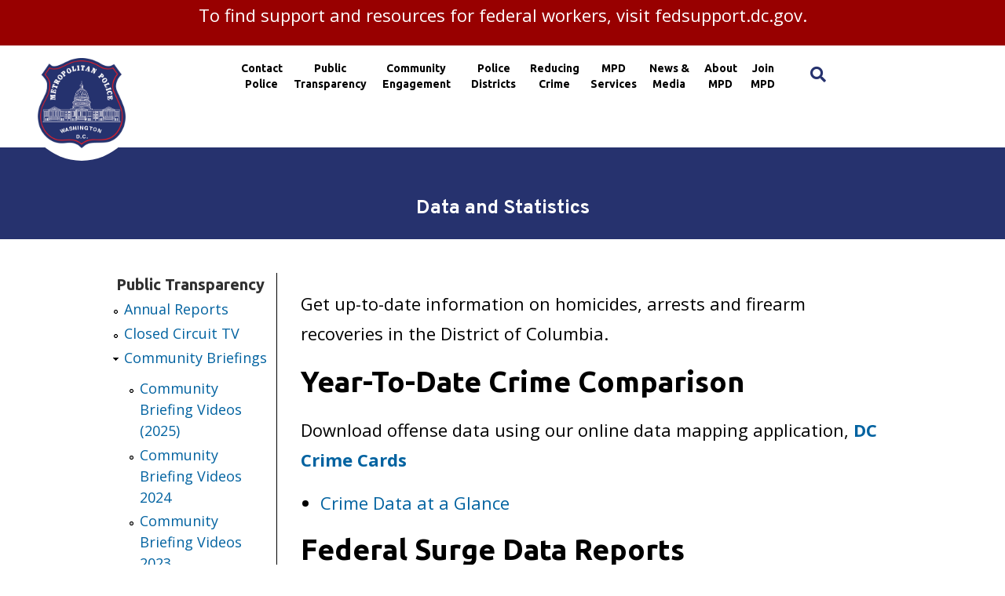

--- FILE ---
content_type: text/html; charset=utf-8
request_url: https://mpdc.dc.gov/node/1637656
body_size: 41352
content:
<!DOCTYPE html PUBLIC "-//W3C//DTD HTML+RDFa 1.1//EN">
<html lang="en" dir="ltr" version="HTML+RDFa 1.1"
  xmlns:content="http://purl.org/rss/1.0/modules/content/"
  xmlns:dc="http://purl.org/dc/terms/"
  xmlns:foaf="http://xmlns.com/foaf/0.1/"
  xmlns:og="http://ogp.me/ns#"
  xmlns:rdfs="http://www.w3.org/2000/01/rdf-schema#"
  xmlns:sioc="http://rdfs.org/sioc/ns#"
  xmlns:sioct="http://rdfs.org/sioc/types#"
  xmlns:skos="http://www.w3.org/2004/02/skos/core#"
  xmlns:xsd="http://www.w3.org/2001/XMLSchema#">
<head profile="http://www.w3.org/1999/xhtml/vocab">
  <meta http-equiv="Content-Type" content="text/html; charset=utf-8" /><script type="text/javascript">(window.NREUM||(NREUM={})).init={ajax:{deny_list:["bam.nr-data.net"]},feature_flags:["soft_nav"]};(window.NREUM||(NREUM={})).loader_config={licenseKey:"348872d504",applicationID:"496267014",browserID:"496267118"};;/*! For license information please see nr-loader-rum-1.308.0.min.js.LICENSE.txt */
(()=>{var e,t,r={163:(e,t,r)=>{"use strict";r.d(t,{j:()=>E});var n=r(384),i=r(1741);var a=r(2555);r(860).K7.genericEvents;const s="experimental.resources",o="register",c=e=>{if(!e||"string"!=typeof e)return!1;try{document.createDocumentFragment().querySelector(e)}catch{return!1}return!0};var d=r(2614),u=r(944),l=r(8122);const f="[data-nr-mask]",g=e=>(0,l.a)(e,(()=>{const e={feature_flags:[],experimental:{allow_registered_children:!1,resources:!1},mask_selector:"*",block_selector:"[data-nr-block]",mask_input_options:{color:!1,date:!1,"datetime-local":!1,email:!1,month:!1,number:!1,range:!1,search:!1,tel:!1,text:!1,time:!1,url:!1,week:!1,textarea:!1,select:!1,password:!0}};return{ajax:{deny_list:void 0,block_internal:!0,enabled:!0,autoStart:!0},api:{get allow_registered_children(){return e.feature_flags.includes(o)||e.experimental.allow_registered_children},set allow_registered_children(t){e.experimental.allow_registered_children=t},duplicate_registered_data:!1},browser_consent_mode:{enabled:!1},distributed_tracing:{enabled:void 0,exclude_newrelic_header:void 0,cors_use_newrelic_header:void 0,cors_use_tracecontext_headers:void 0,allowed_origins:void 0},get feature_flags(){return e.feature_flags},set feature_flags(t){e.feature_flags=t},generic_events:{enabled:!0,autoStart:!0},harvest:{interval:30},jserrors:{enabled:!0,autoStart:!0},logging:{enabled:!0,autoStart:!0},metrics:{enabled:!0,autoStart:!0},obfuscate:void 0,page_action:{enabled:!0},page_view_event:{enabled:!0,autoStart:!0},page_view_timing:{enabled:!0,autoStart:!0},performance:{capture_marks:!1,capture_measures:!1,capture_detail:!0,resources:{get enabled(){return e.feature_flags.includes(s)||e.experimental.resources},set enabled(t){e.experimental.resources=t},asset_types:[],first_party_domains:[],ignore_newrelic:!0}},privacy:{cookies_enabled:!0},proxy:{assets:void 0,beacon:void 0},session:{expiresMs:d.wk,inactiveMs:d.BB},session_replay:{autoStart:!0,enabled:!1,preload:!1,sampling_rate:10,error_sampling_rate:100,collect_fonts:!1,inline_images:!1,fix_stylesheets:!0,mask_all_inputs:!0,get mask_text_selector(){return e.mask_selector},set mask_text_selector(t){c(t)?e.mask_selector="".concat(t,",").concat(f):""===t||null===t?e.mask_selector=f:(0,u.R)(5,t)},get block_class(){return"nr-block"},get ignore_class(){return"nr-ignore"},get mask_text_class(){return"nr-mask"},get block_selector(){return e.block_selector},set block_selector(t){c(t)?e.block_selector+=",".concat(t):""!==t&&(0,u.R)(6,t)},get mask_input_options(){return e.mask_input_options},set mask_input_options(t){t&&"object"==typeof t?e.mask_input_options={...t,password:!0}:(0,u.R)(7,t)}},session_trace:{enabled:!0,autoStart:!0},soft_navigations:{enabled:!0,autoStart:!0},spa:{enabled:!0,autoStart:!0},ssl:void 0,user_actions:{enabled:!0,elementAttributes:["id","className","tagName","type"]}}})());var p=r(6154),m=r(9324);let h=0;const v={buildEnv:m.F3,distMethod:m.Xs,version:m.xv,originTime:p.WN},b={consented:!1},y={appMetadata:{},get consented(){return this.session?.state?.consent||b.consented},set consented(e){b.consented=e},customTransaction:void 0,denyList:void 0,disabled:!1,harvester:void 0,isolatedBacklog:!1,isRecording:!1,loaderType:void 0,maxBytes:3e4,obfuscator:void 0,onerror:void 0,ptid:void 0,releaseIds:{},session:void 0,timeKeeper:void 0,registeredEntities:[],jsAttributesMetadata:{bytes:0},get harvestCount(){return++h}},_=e=>{const t=(0,l.a)(e,y),r=Object.keys(v).reduce((e,t)=>(e[t]={value:v[t],writable:!1,configurable:!0,enumerable:!0},e),{});return Object.defineProperties(t,r)};var w=r(5701);const x=e=>{const t=e.startsWith("http");e+="/",r.p=t?e:"https://"+e};var R=r(7836),k=r(3241);const A={accountID:void 0,trustKey:void 0,agentID:void 0,licenseKey:void 0,applicationID:void 0,xpid:void 0},S=e=>(0,l.a)(e,A),T=new Set;function E(e,t={},r,s){let{init:o,info:c,loader_config:d,runtime:u={},exposed:l=!0}=t;if(!c){const e=(0,n.pV)();o=e.init,c=e.info,d=e.loader_config}e.init=g(o||{}),e.loader_config=S(d||{}),c.jsAttributes??={},p.bv&&(c.jsAttributes.isWorker=!0),e.info=(0,a.D)(c);const f=e.init,m=[c.beacon,c.errorBeacon];T.has(e.agentIdentifier)||(f.proxy.assets&&(x(f.proxy.assets),m.push(f.proxy.assets)),f.proxy.beacon&&m.push(f.proxy.beacon),e.beacons=[...m],function(e){const t=(0,n.pV)();Object.getOwnPropertyNames(i.W.prototype).forEach(r=>{const n=i.W.prototype[r];if("function"!=typeof n||"constructor"===n)return;let a=t[r];e[r]&&!1!==e.exposed&&"micro-agent"!==e.runtime?.loaderType&&(t[r]=(...t)=>{const n=e[r](...t);return a?a(...t):n})})}(e),(0,n.US)("activatedFeatures",w.B)),u.denyList=[...f.ajax.deny_list||[],...f.ajax.block_internal?m:[]],u.ptid=e.agentIdentifier,u.loaderType=r,e.runtime=_(u),T.has(e.agentIdentifier)||(e.ee=R.ee.get(e.agentIdentifier),e.exposed=l,(0,k.W)({agentIdentifier:e.agentIdentifier,drained:!!w.B?.[e.agentIdentifier],type:"lifecycle",name:"initialize",feature:void 0,data:e.config})),T.add(e.agentIdentifier)}},384:(e,t,r)=>{"use strict";r.d(t,{NT:()=>s,US:()=>u,Zm:()=>o,bQ:()=>d,dV:()=>c,pV:()=>l});var n=r(6154),i=r(1863),a=r(1910);const s={beacon:"bam.nr-data.net",errorBeacon:"bam.nr-data.net"};function o(){return n.gm.NREUM||(n.gm.NREUM={}),void 0===n.gm.newrelic&&(n.gm.newrelic=n.gm.NREUM),n.gm.NREUM}function c(){let e=o();return e.o||(e.o={ST:n.gm.setTimeout,SI:n.gm.setImmediate||n.gm.setInterval,CT:n.gm.clearTimeout,XHR:n.gm.XMLHttpRequest,REQ:n.gm.Request,EV:n.gm.Event,PR:n.gm.Promise,MO:n.gm.MutationObserver,FETCH:n.gm.fetch,WS:n.gm.WebSocket},(0,a.i)(...Object.values(e.o))),e}function d(e,t){let r=o();r.initializedAgents??={},t.initializedAt={ms:(0,i.t)(),date:new Date},r.initializedAgents[e]=t}function u(e,t){o()[e]=t}function l(){return function(){let e=o();const t=e.info||{};e.info={beacon:s.beacon,errorBeacon:s.errorBeacon,...t}}(),function(){let e=o();const t=e.init||{};e.init={...t}}(),c(),function(){let e=o();const t=e.loader_config||{};e.loader_config={...t}}(),o()}},782:(e,t,r)=>{"use strict";r.d(t,{T:()=>n});const n=r(860).K7.pageViewTiming},860:(e,t,r)=>{"use strict";r.d(t,{$J:()=>u,K7:()=>c,P3:()=>d,XX:()=>i,Yy:()=>o,df:()=>a,qY:()=>n,v4:()=>s});const n="events",i="jserrors",a="browser/blobs",s="rum",o="browser/logs",c={ajax:"ajax",genericEvents:"generic_events",jserrors:i,logging:"logging",metrics:"metrics",pageAction:"page_action",pageViewEvent:"page_view_event",pageViewTiming:"page_view_timing",sessionReplay:"session_replay",sessionTrace:"session_trace",softNav:"soft_navigations",spa:"spa"},d={[c.pageViewEvent]:1,[c.pageViewTiming]:2,[c.metrics]:3,[c.jserrors]:4,[c.spa]:5,[c.ajax]:6,[c.sessionTrace]:7,[c.softNav]:8,[c.sessionReplay]:9,[c.logging]:10,[c.genericEvents]:11},u={[c.pageViewEvent]:s,[c.pageViewTiming]:n,[c.ajax]:n,[c.spa]:n,[c.softNav]:n,[c.metrics]:i,[c.jserrors]:i,[c.sessionTrace]:a,[c.sessionReplay]:a,[c.logging]:o,[c.genericEvents]:"ins"}},944:(e,t,r)=>{"use strict";r.d(t,{R:()=>i});var n=r(3241);function i(e,t){"function"==typeof console.debug&&(console.debug("New Relic Warning: https://github.com/newrelic/newrelic-browser-agent/blob/main/docs/warning-codes.md#".concat(e),t),(0,n.W)({agentIdentifier:null,drained:null,type:"data",name:"warn",feature:"warn",data:{code:e,secondary:t}}))}},1687:(e,t,r)=>{"use strict";r.d(t,{Ak:()=>d,Ze:()=>f,x3:()=>u});var n=r(3241),i=r(7836),a=r(3606),s=r(860),o=r(2646);const c={};function d(e,t){const r={staged:!1,priority:s.P3[t]||0};l(e),c[e].get(t)||c[e].set(t,r)}function u(e,t){e&&c[e]&&(c[e].get(t)&&c[e].delete(t),p(e,t,!1),c[e].size&&g(e))}function l(e){if(!e)throw new Error("agentIdentifier required");c[e]||(c[e]=new Map)}function f(e="",t="feature",r=!1){if(l(e),!e||!c[e].get(t)||r)return p(e,t);c[e].get(t).staged=!0,g(e)}function g(e){const t=Array.from(c[e]);t.every(([e,t])=>t.staged)&&(t.sort((e,t)=>e[1].priority-t[1].priority),t.forEach(([t])=>{c[e].delete(t),p(e,t)}))}function p(e,t,r=!0){const s=e?i.ee.get(e):i.ee,c=a.i.handlers;if(!s.aborted&&s.backlog&&c){if((0,n.W)({agentIdentifier:e,type:"lifecycle",name:"drain",feature:t}),r){const e=s.backlog[t],r=c[t];if(r){for(let t=0;e&&t<e.length;++t)m(e[t],r);Object.entries(r).forEach(([e,t])=>{Object.values(t||{}).forEach(t=>{t[0]?.on&&t[0]?.context()instanceof o.y&&t[0].on(e,t[1])})})}}s.isolatedBacklog||delete c[t],s.backlog[t]=null,s.emit("drain-"+t,[])}}function m(e,t){var r=e[1];Object.values(t[r]||{}).forEach(t=>{var r=e[0];if(t[0]===r){var n=t[1],i=e[3],a=e[2];n.apply(i,a)}})}},1738:(e,t,r)=>{"use strict";r.d(t,{U:()=>g,Y:()=>f});var n=r(3241),i=r(9908),a=r(1863),s=r(944),o=r(5701),c=r(3969),d=r(8362),u=r(860),l=r(4261);function f(e,t,r,a){const f=a||r;!f||f[e]&&f[e]!==d.d.prototype[e]||(f[e]=function(){(0,i.p)(c.xV,["API/"+e+"/called"],void 0,u.K7.metrics,r.ee),(0,n.W)({agentIdentifier:r.agentIdentifier,drained:!!o.B?.[r.agentIdentifier],type:"data",name:"api",feature:l.Pl+e,data:{}});try{return t.apply(this,arguments)}catch(e){(0,s.R)(23,e)}})}function g(e,t,r,n,s){const o=e.info;null===r?delete o.jsAttributes[t]:o.jsAttributes[t]=r,(s||null===r)&&(0,i.p)(l.Pl+n,[(0,a.t)(),t,r],void 0,"session",e.ee)}},1741:(e,t,r)=>{"use strict";r.d(t,{W:()=>a});var n=r(944),i=r(4261);class a{#e(e,...t){if(this[e]!==a.prototype[e])return this[e](...t);(0,n.R)(35,e)}addPageAction(e,t){return this.#e(i.hG,e,t)}register(e){return this.#e(i.eY,e)}recordCustomEvent(e,t){return this.#e(i.fF,e,t)}setPageViewName(e,t){return this.#e(i.Fw,e,t)}setCustomAttribute(e,t,r){return this.#e(i.cD,e,t,r)}noticeError(e,t){return this.#e(i.o5,e,t)}setUserId(e,t=!1){return this.#e(i.Dl,e,t)}setApplicationVersion(e){return this.#e(i.nb,e)}setErrorHandler(e){return this.#e(i.bt,e)}addRelease(e,t){return this.#e(i.k6,e,t)}log(e,t){return this.#e(i.$9,e,t)}start(){return this.#e(i.d3)}finished(e){return this.#e(i.BL,e)}recordReplay(){return this.#e(i.CH)}pauseReplay(){return this.#e(i.Tb)}addToTrace(e){return this.#e(i.U2,e)}setCurrentRouteName(e){return this.#e(i.PA,e)}interaction(e){return this.#e(i.dT,e)}wrapLogger(e,t,r){return this.#e(i.Wb,e,t,r)}measure(e,t){return this.#e(i.V1,e,t)}consent(e){return this.#e(i.Pv,e)}}},1863:(e,t,r)=>{"use strict";function n(){return Math.floor(performance.now())}r.d(t,{t:()=>n})},1910:(e,t,r)=>{"use strict";r.d(t,{i:()=>a});var n=r(944);const i=new Map;function a(...e){return e.every(e=>{if(i.has(e))return i.get(e);const t="function"==typeof e?e.toString():"",r=t.includes("[native code]"),a=t.includes("nrWrapper");return r||a||(0,n.R)(64,e?.name||t),i.set(e,r),r})}},2555:(e,t,r)=>{"use strict";r.d(t,{D:()=>o,f:()=>s});var n=r(384),i=r(8122);const a={beacon:n.NT.beacon,errorBeacon:n.NT.errorBeacon,licenseKey:void 0,applicationID:void 0,sa:void 0,queueTime:void 0,applicationTime:void 0,ttGuid:void 0,user:void 0,account:void 0,product:void 0,extra:void 0,jsAttributes:{},userAttributes:void 0,atts:void 0,transactionName:void 0,tNamePlain:void 0};function s(e){try{return!!e.licenseKey&&!!e.errorBeacon&&!!e.applicationID}catch(e){return!1}}const o=e=>(0,i.a)(e,a)},2614:(e,t,r)=>{"use strict";r.d(t,{BB:()=>s,H3:()=>n,g:()=>d,iL:()=>c,tS:()=>o,uh:()=>i,wk:()=>a});const n="NRBA",i="SESSION",a=144e5,s=18e5,o={STARTED:"session-started",PAUSE:"session-pause",RESET:"session-reset",RESUME:"session-resume",UPDATE:"session-update"},c={SAME_TAB:"same-tab",CROSS_TAB:"cross-tab"},d={OFF:0,FULL:1,ERROR:2}},2646:(e,t,r)=>{"use strict";r.d(t,{y:()=>n});class n{constructor(e){this.contextId=e}}},2843:(e,t,r)=>{"use strict";r.d(t,{G:()=>a,u:()=>i});var n=r(3878);function i(e,t=!1,r,i){(0,n.DD)("visibilitychange",function(){if(t)return void("hidden"===document.visibilityState&&e());e(document.visibilityState)},r,i)}function a(e,t,r){(0,n.sp)("pagehide",e,t,r)}},3241:(e,t,r)=>{"use strict";r.d(t,{W:()=>a});var n=r(6154);const i="newrelic";function a(e={}){try{n.gm.dispatchEvent(new CustomEvent(i,{detail:e}))}catch(e){}}},3606:(e,t,r)=>{"use strict";r.d(t,{i:()=>a});var n=r(9908);a.on=s;var i=a.handlers={};function a(e,t,r,a){s(a||n.d,i,e,t,r)}function s(e,t,r,i,a){a||(a="feature"),e||(e=n.d);var s=t[a]=t[a]||{};(s[r]=s[r]||[]).push([e,i])}},3878:(e,t,r)=>{"use strict";function n(e,t){return{capture:e,passive:!1,signal:t}}function i(e,t,r=!1,i){window.addEventListener(e,t,n(r,i))}function a(e,t,r=!1,i){document.addEventListener(e,t,n(r,i))}r.d(t,{DD:()=>a,jT:()=>n,sp:()=>i})},3969:(e,t,r)=>{"use strict";r.d(t,{TZ:()=>n,XG:()=>o,rs:()=>i,xV:()=>s,z_:()=>a});const n=r(860).K7.metrics,i="sm",a="cm",s="storeSupportabilityMetrics",o="storeEventMetrics"},4234:(e,t,r)=>{"use strict";r.d(t,{W:()=>a});var n=r(7836),i=r(1687);class a{constructor(e,t){this.agentIdentifier=e,this.ee=n.ee.get(e),this.featureName=t,this.blocked=!1}deregisterDrain(){(0,i.x3)(this.agentIdentifier,this.featureName)}}},4261:(e,t,r)=>{"use strict";r.d(t,{$9:()=>d,BL:()=>o,CH:()=>g,Dl:()=>_,Fw:()=>y,PA:()=>h,Pl:()=>n,Pv:()=>k,Tb:()=>l,U2:()=>a,V1:()=>R,Wb:()=>x,bt:()=>b,cD:()=>v,d3:()=>w,dT:()=>c,eY:()=>p,fF:()=>f,hG:()=>i,k6:()=>s,nb:()=>m,o5:()=>u});const n="api-",i="addPageAction",a="addToTrace",s="addRelease",o="finished",c="interaction",d="log",u="noticeError",l="pauseReplay",f="recordCustomEvent",g="recordReplay",p="register",m="setApplicationVersion",h="setCurrentRouteName",v="setCustomAttribute",b="setErrorHandler",y="setPageViewName",_="setUserId",w="start",x="wrapLogger",R="measure",k="consent"},5289:(e,t,r)=>{"use strict";r.d(t,{GG:()=>s,Qr:()=>c,sB:()=>o});var n=r(3878),i=r(6389);function a(){return"undefined"==typeof document||"complete"===document.readyState}function s(e,t){if(a())return e();const r=(0,i.J)(e),s=setInterval(()=>{a()&&(clearInterval(s),r())},500);(0,n.sp)("load",r,t)}function o(e){if(a())return e();(0,n.DD)("DOMContentLoaded",e)}function c(e){if(a())return e();(0,n.sp)("popstate",e)}},5607:(e,t,r)=>{"use strict";r.d(t,{W:()=>n});const n=(0,r(9566).bz)()},5701:(e,t,r)=>{"use strict";r.d(t,{B:()=>a,t:()=>s});var n=r(3241);const i=new Set,a={};function s(e,t){const r=t.agentIdentifier;a[r]??={},e&&"object"==typeof e&&(i.has(r)||(t.ee.emit("rumresp",[e]),a[r]=e,i.add(r),(0,n.W)({agentIdentifier:r,loaded:!0,drained:!0,type:"lifecycle",name:"load",feature:void 0,data:e})))}},6154:(e,t,r)=>{"use strict";r.d(t,{OF:()=>c,RI:()=>i,WN:()=>u,bv:()=>a,eN:()=>l,gm:()=>s,mw:()=>o,sb:()=>d});var n=r(1863);const i="undefined"!=typeof window&&!!window.document,a="undefined"!=typeof WorkerGlobalScope&&("undefined"!=typeof self&&self instanceof WorkerGlobalScope&&self.navigator instanceof WorkerNavigator||"undefined"!=typeof globalThis&&globalThis instanceof WorkerGlobalScope&&globalThis.navigator instanceof WorkerNavigator),s=i?window:"undefined"!=typeof WorkerGlobalScope&&("undefined"!=typeof self&&self instanceof WorkerGlobalScope&&self||"undefined"!=typeof globalThis&&globalThis instanceof WorkerGlobalScope&&globalThis),o=Boolean("hidden"===s?.document?.visibilityState),c=/iPad|iPhone|iPod/.test(s.navigator?.userAgent),d=c&&"undefined"==typeof SharedWorker,u=((()=>{const e=s.navigator?.userAgent?.match(/Firefox[/\s](\d+\.\d+)/);Array.isArray(e)&&e.length>=2&&e[1]})(),Date.now()-(0,n.t)()),l=()=>"undefined"!=typeof PerformanceNavigationTiming&&s?.performance?.getEntriesByType("navigation")?.[0]?.responseStart},6389:(e,t,r)=>{"use strict";function n(e,t=500,r={}){const n=r?.leading||!1;let i;return(...r)=>{n&&void 0===i&&(e.apply(this,r),i=setTimeout(()=>{i=clearTimeout(i)},t)),n||(clearTimeout(i),i=setTimeout(()=>{e.apply(this,r)},t))}}function i(e){let t=!1;return(...r)=>{t||(t=!0,e.apply(this,r))}}r.d(t,{J:()=>i,s:()=>n})},6630:(e,t,r)=>{"use strict";r.d(t,{T:()=>n});const n=r(860).K7.pageViewEvent},7699:(e,t,r)=>{"use strict";r.d(t,{It:()=>a,KC:()=>o,No:()=>i,qh:()=>s});var n=r(860);const i=16e3,a=1e6,s="SESSION_ERROR",o={[n.K7.logging]:!0,[n.K7.genericEvents]:!1,[n.K7.jserrors]:!1,[n.K7.ajax]:!1}},7836:(e,t,r)=>{"use strict";r.d(t,{P:()=>o,ee:()=>c});var n=r(384),i=r(8990),a=r(2646),s=r(5607);const o="nr@context:".concat(s.W),c=function e(t,r){var n={},s={},u={},l=!1;try{l=16===r.length&&d.initializedAgents?.[r]?.runtime.isolatedBacklog}catch(e){}var f={on:p,addEventListener:p,removeEventListener:function(e,t){var r=n[e];if(!r)return;for(var i=0;i<r.length;i++)r[i]===t&&r.splice(i,1)},emit:function(e,r,n,i,a){!1!==a&&(a=!0);if(c.aborted&&!i)return;t&&a&&t.emit(e,r,n);var o=g(n);m(e).forEach(e=>{e.apply(o,r)});var d=v()[s[e]];d&&d.push([f,e,r,o]);return o},get:h,listeners:m,context:g,buffer:function(e,t){const r=v();if(t=t||"feature",f.aborted)return;Object.entries(e||{}).forEach(([e,n])=>{s[n]=t,t in r||(r[t]=[])})},abort:function(){f._aborted=!0,Object.keys(f.backlog).forEach(e=>{delete f.backlog[e]})},isBuffering:function(e){return!!v()[s[e]]},debugId:r,backlog:l?{}:t&&"object"==typeof t.backlog?t.backlog:{},isolatedBacklog:l};return Object.defineProperty(f,"aborted",{get:()=>{let e=f._aborted||!1;return e||(t&&(e=t.aborted),e)}}),f;function g(e){return e&&e instanceof a.y?e:e?(0,i.I)(e,o,()=>new a.y(o)):new a.y(o)}function p(e,t){n[e]=m(e).concat(t)}function m(e){return n[e]||[]}function h(t){return u[t]=u[t]||e(f,t)}function v(){return f.backlog}}(void 0,"globalEE"),d=(0,n.Zm)();d.ee||(d.ee=c)},8122:(e,t,r)=>{"use strict";r.d(t,{a:()=>i});var n=r(944);function i(e,t){try{if(!e||"object"!=typeof e)return(0,n.R)(3);if(!t||"object"!=typeof t)return(0,n.R)(4);const r=Object.create(Object.getPrototypeOf(t),Object.getOwnPropertyDescriptors(t)),a=0===Object.keys(r).length?e:r;for(let s in a)if(void 0!==e[s])try{if(null===e[s]){r[s]=null;continue}Array.isArray(e[s])&&Array.isArray(t[s])?r[s]=Array.from(new Set([...e[s],...t[s]])):"object"==typeof e[s]&&"object"==typeof t[s]?r[s]=i(e[s],t[s]):r[s]=e[s]}catch(e){r[s]||(0,n.R)(1,e)}return r}catch(e){(0,n.R)(2,e)}}},8362:(e,t,r)=>{"use strict";r.d(t,{d:()=>a});var n=r(9566),i=r(1741);class a extends i.W{agentIdentifier=(0,n.LA)(16)}},8374:(e,t,r)=>{r.nc=(()=>{try{return document?.currentScript?.nonce}catch(e){}return""})()},8990:(e,t,r)=>{"use strict";r.d(t,{I:()=>i});var n=Object.prototype.hasOwnProperty;function i(e,t,r){if(n.call(e,t))return e[t];var i=r();if(Object.defineProperty&&Object.keys)try{return Object.defineProperty(e,t,{value:i,writable:!0,enumerable:!1}),i}catch(e){}return e[t]=i,i}},9324:(e,t,r)=>{"use strict";r.d(t,{F3:()=>i,Xs:()=>a,xv:()=>n});const n="1.308.0",i="PROD",a="CDN"},9566:(e,t,r)=>{"use strict";r.d(t,{LA:()=>o,bz:()=>s});var n=r(6154);const i="xxxxxxxx-xxxx-4xxx-yxxx-xxxxxxxxxxxx";function a(e,t){return e?15&e[t]:16*Math.random()|0}function s(){const e=n.gm?.crypto||n.gm?.msCrypto;let t,r=0;return e&&e.getRandomValues&&(t=e.getRandomValues(new Uint8Array(30))),i.split("").map(e=>"x"===e?a(t,r++).toString(16):"y"===e?(3&a()|8).toString(16):e).join("")}function o(e){const t=n.gm?.crypto||n.gm?.msCrypto;let r,i=0;t&&t.getRandomValues&&(r=t.getRandomValues(new Uint8Array(e)));const s=[];for(var o=0;o<e;o++)s.push(a(r,i++).toString(16));return s.join("")}},9908:(e,t,r)=>{"use strict";r.d(t,{d:()=>n,p:()=>i});var n=r(7836).ee.get("handle");function i(e,t,r,i,a){a?(a.buffer([e],i),a.emit(e,t,r)):(n.buffer([e],i),n.emit(e,t,r))}}},n={};function i(e){var t=n[e];if(void 0!==t)return t.exports;var a=n[e]={exports:{}};return r[e](a,a.exports,i),a.exports}i.m=r,i.d=(e,t)=>{for(var r in t)i.o(t,r)&&!i.o(e,r)&&Object.defineProperty(e,r,{enumerable:!0,get:t[r]})},i.f={},i.e=e=>Promise.all(Object.keys(i.f).reduce((t,r)=>(i.f[r](e,t),t),[])),i.u=e=>"nr-rum-1.308.0.min.js",i.o=(e,t)=>Object.prototype.hasOwnProperty.call(e,t),e={},t="NRBA-1.308.0.PROD:",i.l=(r,n,a,s)=>{if(e[r])e[r].push(n);else{var o,c;if(void 0!==a)for(var d=document.getElementsByTagName("script"),u=0;u<d.length;u++){var l=d[u];if(l.getAttribute("src")==r||l.getAttribute("data-webpack")==t+a){o=l;break}}if(!o){c=!0;var f={296:"sha512-+MIMDsOcckGXa1EdWHqFNv7P+JUkd5kQwCBr3KE6uCvnsBNUrdSt4a/3/L4j4TxtnaMNjHpza2/erNQbpacJQA=="};(o=document.createElement("script")).charset="utf-8",i.nc&&o.setAttribute("nonce",i.nc),o.setAttribute("data-webpack",t+a),o.src=r,0!==o.src.indexOf(window.location.origin+"/")&&(o.crossOrigin="anonymous"),f[s]&&(o.integrity=f[s])}e[r]=[n];var g=(t,n)=>{o.onerror=o.onload=null,clearTimeout(p);var i=e[r];if(delete e[r],o.parentNode&&o.parentNode.removeChild(o),i&&i.forEach(e=>e(n)),t)return t(n)},p=setTimeout(g.bind(null,void 0,{type:"timeout",target:o}),12e4);o.onerror=g.bind(null,o.onerror),o.onload=g.bind(null,o.onload),c&&document.head.appendChild(o)}},i.r=e=>{"undefined"!=typeof Symbol&&Symbol.toStringTag&&Object.defineProperty(e,Symbol.toStringTag,{value:"Module"}),Object.defineProperty(e,"__esModule",{value:!0})},i.p="https://js-agent.newrelic.com/",(()=>{var e={374:0,840:0};i.f.j=(t,r)=>{var n=i.o(e,t)?e[t]:void 0;if(0!==n)if(n)r.push(n[2]);else{var a=new Promise((r,i)=>n=e[t]=[r,i]);r.push(n[2]=a);var s=i.p+i.u(t),o=new Error;i.l(s,r=>{if(i.o(e,t)&&(0!==(n=e[t])&&(e[t]=void 0),n)){var a=r&&("load"===r.type?"missing":r.type),s=r&&r.target&&r.target.src;o.message="Loading chunk "+t+" failed: ("+a+": "+s+")",o.name="ChunkLoadError",o.type=a,o.request=s,n[1](o)}},"chunk-"+t,t)}};var t=(t,r)=>{var n,a,[s,o,c]=r,d=0;if(s.some(t=>0!==e[t])){for(n in o)i.o(o,n)&&(i.m[n]=o[n]);if(c)c(i)}for(t&&t(r);d<s.length;d++)a=s[d],i.o(e,a)&&e[a]&&e[a][0](),e[a]=0},r=self["webpackChunk:NRBA-1.308.0.PROD"]=self["webpackChunk:NRBA-1.308.0.PROD"]||[];r.forEach(t.bind(null,0)),r.push=t.bind(null,r.push.bind(r))})(),(()=>{"use strict";i(8374);var e=i(8362),t=i(860);const r=Object.values(t.K7);var n=i(163);var a=i(9908),s=i(1863),o=i(4261),c=i(1738);var d=i(1687),u=i(4234),l=i(5289),f=i(6154),g=i(944),p=i(384);const m=e=>f.RI&&!0===e?.privacy.cookies_enabled;function h(e){return!!(0,p.dV)().o.MO&&m(e)&&!0===e?.session_trace.enabled}var v=i(6389),b=i(7699);class y extends u.W{constructor(e,t){super(e.agentIdentifier,t),this.agentRef=e,this.abortHandler=void 0,this.featAggregate=void 0,this.loadedSuccessfully=void 0,this.onAggregateImported=new Promise(e=>{this.loadedSuccessfully=e}),this.deferred=Promise.resolve(),!1===e.init[this.featureName].autoStart?this.deferred=new Promise((t,r)=>{this.ee.on("manual-start-all",(0,v.J)(()=>{(0,d.Ak)(e.agentIdentifier,this.featureName),t()}))}):(0,d.Ak)(e.agentIdentifier,t)}importAggregator(e,t,r={}){if(this.featAggregate)return;const n=async()=>{let n;await this.deferred;try{if(m(e.init)){const{setupAgentSession:t}=await i.e(296).then(i.bind(i,3305));n=t(e)}}catch(e){(0,g.R)(20,e),this.ee.emit("internal-error",[e]),(0,a.p)(b.qh,[e],void 0,this.featureName,this.ee)}try{if(!this.#t(this.featureName,n,e.init))return(0,d.Ze)(this.agentIdentifier,this.featureName),void this.loadedSuccessfully(!1);const{Aggregate:i}=await t();this.featAggregate=new i(e,r),e.runtime.harvester.initializedAggregates.push(this.featAggregate),this.loadedSuccessfully(!0)}catch(e){(0,g.R)(34,e),this.abortHandler?.(),(0,d.Ze)(this.agentIdentifier,this.featureName,!0),this.loadedSuccessfully(!1),this.ee&&this.ee.abort()}};f.RI?(0,l.GG)(()=>n(),!0):n()}#t(e,r,n){if(this.blocked)return!1;switch(e){case t.K7.sessionReplay:return h(n)&&!!r;case t.K7.sessionTrace:return!!r;default:return!0}}}var _=i(6630),w=i(2614),x=i(3241);class R extends y{static featureName=_.T;constructor(e){var t;super(e,_.T),this.setupInspectionEvents(e.agentIdentifier),t=e,(0,c.Y)(o.Fw,function(e,r){"string"==typeof e&&("/"!==e.charAt(0)&&(e="/"+e),t.runtime.customTransaction=(r||"http://custom.transaction")+e,(0,a.p)(o.Pl+o.Fw,[(0,s.t)()],void 0,void 0,t.ee))},t),this.importAggregator(e,()=>i.e(296).then(i.bind(i,3943)))}setupInspectionEvents(e){const t=(t,r)=>{t&&(0,x.W)({agentIdentifier:e,timeStamp:t.timeStamp,loaded:"complete"===t.target.readyState,type:"window",name:r,data:t.target.location+""})};(0,l.sB)(e=>{t(e,"DOMContentLoaded")}),(0,l.GG)(e=>{t(e,"load")}),(0,l.Qr)(e=>{t(e,"navigate")}),this.ee.on(w.tS.UPDATE,(t,r)=>{(0,x.W)({agentIdentifier:e,type:"lifecycle",name:"session",data:r})})}}class k extends e.d{constructor(e){var t;(super(),f.gm)?(this.features={},(0,p.bQ)(this.agentIdentifier,this),this.desiredFeatures=new Set(e.features||[]),this.desiredFeatures.add(R),(0,n.j)(this,e,e.loaderType||"agent"),t=this,(0,c.Y)(o.cD,function(e,r,n=!1){if("string"==typeof e){if(["string","number","boolean"].includes(typeof r)||null===r)return(0,c.U)(t,e,r,o.cD,n);(0,g.R)(40,typeof r)}else(0,g.R)(39,typeof e)},t),function(e){(0,c.Y)(o.Dl,function(t,r=!1){if("string"!=typeof t&&null!==t)return void(0,g.R)(41,typeof t);const n=e.info.jsAttributes["enduser.id"];r&&null!=n&&n!==t?(0,a.p)(o.Pl+"setUserIdAndResetSession",[t],void 0,"session",e.ee):(0,c.U)(e,"enduser.id",t,o.Dl,!0)},e)}(this),function(e){(0,c.Y)(o.nb,function(t){if("string"==typeof t||null===t)return(0,c.U)(e,"application.version",t,o.nb,!1);(0,g.R)(42,typeof t)},e)}(this),function(e){(0,c.Y)(o.d3,function(){e.ee.emit("manual-start-all")},e)}(this),function(e){(0,c.Y)(o.Pv,function(t=!0){if("boolean"==typeof t){if((0,a.p)(o.Pl+o.Pv,[t],void 0,"session",e.ee),e.runtime.consented=t,t){const t=e.features.page_view_event;t.onAggregateImported.then(e=>{const r=t.featAggregate;e&&!r.sentRum&&r.sendRum()})}}else(0,g.R)(65,typeof t)},e)}(this),this.run()):(0,g.R)(21)}get config(){return{info:this.info,init:this.init,loader_config:this.loader_config,runtime:this.runtime}}get api(){return this}run(){try{const e=function(e){const t={};return r.forEach(r=>{t[r]=!!e[r]?.enabled}),t}(this.init),n=[...this.desiredFeatures];n.sort((e,r)=>t.P3[e.featureName]-t.P3[r.featureName]),n.forEach(r=>{if(!e[r.featureName]&&r.featureName!==t.K7.pageViewEvent)return;if(r.featureName===t.K7.spa)return void(0,g.R)(67);const n=function(e){switch(e){case t.K7.ajax:return[t.K7.jserrors];case t.K7.sessionTrace:return[t.K7.ajax,t.K7.pageViewEvent];case t.K7.sessionReplay:return[t.K7.sessionTrace];case t.K7.pageViewTiming:return[t.K7.pageViewEvent];default:return[]}}(r.featureName).filter(e=>!(e in this.features));n.length>0&&(0,g.R)(36,{targetFeature:r.featureName,missingDependencies:n}),this.features[r.featureName]=new r(this)})}catch(e){(0,g.R)(22,e);for(const e in this.features)this.features[e].abortHandler?.();const t=(0,p.Zm)();delete t.initializedAgents[this.agentIdentifier]?.features,delete this.sharedAggregator;return t.ee.get(this.agentIdentifier).abort(),!1}}}var A=i(2843),S=i(782);class T extends y{static featureName=S.T;constructor(e){super(e,S.T),f.RI&&((0,A.u)(()=>(0,a.p)("docHidden",[(0,s.t)()],void 0,S.T,this.ee),!0),(0,A.G)(()=>(0,a.p)("winPagehide",[(0,s.t)()],void 0,S.T,this.ee)),this.importAggregator(e,()=>i.e(296).then(i.bind(i,2117))))}}var E=i(3969);class I extends y{static featureName=E.TZ;constructor(e){super(e,E.TZ),f.RI&&document.addEventListener("securitypolicyviolation",e=>{(0,a.p)(E.xV,["Generic/CSPViolation/Detected"],void 0,this.featureName,this.ee)}),this.importAggregator(e,()=>i.e(296).then(i.bind(i,9623)))}}new k({features:[R,T,I],loaderType:"lite"})})()})();</script>
<meta name="viewport" content="width=device-width, initial-scale=1, maximum-scale=2, minimum-scale=1, user-scalable=yes" />
<meta name="description" content="Get up-to-date information on homicides, arrests and firearm recoveries in the District of Columbia. Year-To-Date Crime Comparison Download offense data using our online data mapping application, DC Crime Cards" />
<meta name="generator" content="Drupal 7 (http://drupal.org)" />
<link rel="canonical" href="https://mpdc.dc.gov/page/data-and-statistics" />
<link rel="shortlink" href="https://mpdc.dc.gov/page/data-and-statistics" />
<meta name="twitter:card" content="summary" />
<meta name="twitter:url" content="https://mpdc.dc.gov/page/data-and-statistics" />
<meta name="twitter:title" content="Data and Statistics" />
<meta name="twitter:description" content="Get up-to-date information on homicides, arrests and firearm recoveries in the District of Columbia. Year-To-Date Crime Comparison Download offense data using our online data mapping application, DC Crime Cards" />
  <title>Data and Statistics | mpdc</title>  
  <style type="text/css" media="all">
@import url("https://mpdc.dc.gov/modules/system/system.base.css?szii6f");
@import url("https://mpdc.dc.gov/modules/system/system.menus.css?szii6f");
@import url("https://mpdc.dc.gov/modules/system/system.messages.css?szii6f");
@import url("https://mpdc.dc.gov/modules/system/system.theme.css?szii6f");
</style>
<style type="text/css" media="all">
@import url("https://mpdc.dc.gov/modules/book/book.css?szii6f");
@import url("https://mpdc.dc.gov/modules/comment/comment.css?szii6f");
@import url("https://mpdc.dc.gov/sites/all/modules/date/date_api/date.css?szii6f");
@import url("https://mpdc.dc.gov/sites/all/modules/date/date_popup/themes/datepicker.1.7.css?szii6f");
@import url("https://mpdc.dc.gov/sites/all/modules/date/date_repeat_field/date_repeat_field.css?szii6f");
@import url("https://mpdc.dc.gov/sites/all/modules/domain/domain_nav/domain_nav.css?szii6f");
@import url("https://mpdc.dc.gov/modules/field/theme/field.css?szii6f");
@import url("https://mpdc.dc.gov/modules/node/node.css?szii6f");
@import url("https://mpdc.dc.gov/modules/search/search.css?szii6f");
@import url("https://mpdc.dc.gov/modules/user/user.css?szii6f");
@import url("https://mpdc.dc.gov/sites/all/modules/calendar/css/calendar_multiday.css?szii6f");
@import url("https://mpdc.dc.gov/sites/all/modules/views/css/views.css?szii6f");
@import url("https://mpdc.dc.gov/sites/all/modules/ckeditor/css/ckeditor.css?szii6f");
</style>
<style type="text/css" media="all">
@import url("https://mpdc.dc.gov/sites/all/modules/ctools/css/ctools.css?szii6f");
@import url("https://mpdc.dc.gov/sites/all/modules/contrib/flickrgallery/flickrgallery.css?szii6f");
@import url("https://mpdc.dc.gov/sites/all/modules/panels/css/panels.css?szii6f");
@import url("https://mpdc.dc.gov/sites/all/modules/rate/rate.css?szii6f");
@import url("https://mpdc.dc.gov/sites/all/modules/text_resize/text_resize.css?szii6f");
@import url("https://mpdc.dc.gov/sites/all/modules/extlink/extlink.css?szii6f");
</style>
<style type="text/css" media="all">
@import url("https://mpdc.dc.gov/sites/all/themes/omega/alpha/css/alpha-reset.css?szii6f");
@import url("https://mpdc.dc.gov/sites/all/themes/omega/alpha/css/alpha-mobile.css?szii6f");
@import url("https://mpdc.dc.gov/sites/all/themes/omega/omega/css/omega-text.css?szii6f");
@import url("https://mpdc.dc.gov/sites/all/themes/omega/omega/css/omega-branding.css?szii6f");
@import url("https://mpdc.dc.gov/sites/all/themes/omega/omega/css/omega-forms.css?szii6f");
@import url("https://mpdc.dc.gov/sites/all/themes/dc_agency_statehood/css/global.css?szii6f");
</style>

<!--[if (lt IE 9)&(!IEMobile)]>
<style type="text/css" media="all">
@import url("https://mpdc.dc.gov/sites/all/themes/dc_agency_statehood/css/dc-agency-statehood-alpha-default.css?szii6f");
@import url("https://mpdc.dc.gov/sites/all/themes/dc_agency_statehood/css/dc-agency-statehood-alpha-default-normal.css?szii6f");
@import url("https://mpdc.dc.gov/sites/all/themes/omega/alpha/css/grid/alpha_default/normal/alpha-default-normal-12.css?szii6f");
@import url("https://mpdc.dc.gov/sites/all/themes/omega/alpha/css/grid/alpha_default/normal/alpha-default-normal-24.css?szii6f");
</style>
<![endif]-->

<!--[if gte IE 9]><!-->
<style type="text/css" media="all and (min-width: 740px) and (min-device-width: 740px), (max-device-width: 800px) and (min-width: 740px) and (orientation:landscape)">
@import url("https://mpdc.dc.gov/sites/all/themes/dc_agency_statehood/css/dc-agency-statehood-alpha-default.css?szii6f");
@import url("https://mpdc.dc.gov/sites/all/themes/dc_agency_statehood/css/dc-agency-statehood-alpha-default-narrow.css?szii6f");
@import url("https://mpdc.dc.gov/sites/all/themes/omega/alpha/css/grid/alpha_default/narrow/alpha-default-narrow-12.css?szii6f");
@import url("https://mpdc.dc.gov/sites/all/themes/omega/alpha/css/grid/alpha_default/narrow/alpha-default-narrow-24.css?szii6f");
</style>
<!--<![endif]-->

<!--[if gte IE 9]><!-->
<style type="text/css" media="all and (min-width: 980px) and (min-device-width: 980px), all and (max-device-width: 1024px) and (min-width: 1024px) and (orientation:landscape)">
@import url("https://mpdc.dc.gov/sites/all/themes/dc_agency_statehood/css/dc-agency-statehood-alpha-default.css?szii6f");
@import url("https://mpdc.dc.gov/sites/all/themes/dc_agency_statehood/css/dc-agency-statehood-alpha-default-normal.css?szii6f");
@import url("https://mpdc.dc.gov/sites/all/themes/omega/alpha/css/grid/alpha_default/normal/alpha-default-normal-12.css?szii6f");
@import url("https://mpdc.dc.gov/sites/all/themes/omega/alpha/css/grid/alpha_default/normal/alpha-default-normal-24.css?szii6f");
</style>
<!--<![endif]-->

<!--[if gte IE 9]><!-->
<style type="text/css" media="all and (min-width: 1220px)">
@import url("https://mpdc.dc.gov/sites/all/themes/dc_agency_statehood/css/dc-agency-statehood-alpha-default.css?szii6f");
@import url("https://mpdc.dc.gov/sites/all/themes/dc_agency_statehood/css/dc-agency-statehood-alpha-default-wide.css?szii6f");
@import url("https://mpdc.dc.gov/sites/all/themes/omega/alpha/css/grid/alpha_default/wide/alpha-default-wide-12.css?szii6f");
@import url("https://mpdc.dc.gov/sites/all/themes/omega/alpha/css/grid/alpha_default/wide/alpha-default-wide-24.css?szii6f");
</style>
<!--<![endif]-->
  <script type="text/javascript" src="https://mpdc.dc.gov/sites/all/modules/contrib/jquery_update/replace/jquery/1.8/jquery.min.js?v=1.8.3"></script>
<script type="text/javascript" src="https://mpdc.dc.gov/misc/jquery-extend-3.4.0.js?v=1.8.3"></script>
<script type="text/javascript" src="https://mpdc.dc.gov/misc/jquery-html-prefilter-3.5.0-backport.js?v=1.8.3"></script>
<script type="text/javascript" src="https://mpdc.dc.gov/misc/jquery.once.js?v=1.2"></script>
<script type="text/javascript" src="https://mpdc.dc.gov/misc/drupal.js?szii6f"></script>
<script type="text/javascript">
<!--//--><![CDATA[//><!--
      // close script tag for SecKit protection
      //--><!]]>
      </script>
      <script type="text/javascript" src="/sites/all/modules/contrib/seckit/js/seckit.document_write.js"></script>
      <link type="text/css" rel="stylesheet" id="seckit-clickjacking-no-body" media="all" href="/sites/all/modules/contrib/seckit/css/seckit.no_body.css" />
      <!-- stop SecKit protection -->
      <noscript>
      <link type="text/css" rel="stylesheet" id="seckit-clickjacking-noscript-tag" media="all" href="/sites/all/modules/contrib/seckit/css/seckit.noscript_tag.css" />
      <div id="seckit-noscript-tag">
        Sorry, you need to enable JavaScript to visit this website.
      </div>
      </noscript>
      <script type="text/javascript">
      <!--//--><![CDATA[//><!--
      // open script tag to avoid syntax errors
//--><!]]>
</script>
<script type="text/javascript" src="https://mpdc.dc.gov/sites/all/modules/text_resize/jquery.cookie.js?szii6f"></script>
<script type="text/javascript">
<!--//--><![CDATA[//><!--
var text_resize_scope = "not-front #main, #zone-content";
    var text_resize_minimum = "12";
    var text_resize_maximum = "25";
    var text_resize_line_height_allow = 1;
    var text_resize_line_height_min = "16";
    var text_resize_line_height_max = "36";
//--><!]]>
</script>
<script type="text/javascript" src="https://mpdc.dc.gov/sites/all/modules/text_resize/text_resize.js?szii6f"></script>
<script type="text/javascript" src="https://mpdc.dc.gov/sites/all/modules/extlink/extlink.js?szii6f"></script>
<script type="text/javascript" src="https://mpdc.dc.gov/sites/all/modules/google_analytics/googleanalytics.js?szii6f"></script>
<script type="text/javascript">
<!--//--><![CDATA[//><!--
(function(i,s,o,g,r,a,m){i["GoogleAnalyticsObject"]=r;i[r]=i[r]||function(){(i[r].q=i[r].q||[]).push(arguments)},i[r].l=1*new Date();a=s.createElement(o),m=s.getElementsByTagName(o)[0];a.async=1;a.src=g;m.parentNode.insertBefore(a,m)})(window,document,"script","//www.google-analytics.com/analytics.js","ga");ga("create", "UA-2638726-1", {"cookieDomain":"auto"});ga("send", "pageview");
//--><!]]>
</script>
<script type="text/javascript" src="https://mpdc.dc.gov/sites/all/themes/dc_agency_statehood/js/dcAgency.js?szii6f"></script>
<script type="text/javascript" src="https://mpdc.dc.gov/sites/all/themes/omega/omega/js/omega-mediaqueries.js?szii6f"></script>
<script type="text/javascript">
<!--//--><![CDATA[//><!--
jQuery.extend(Drupal.settings, {"basePath":"\/","pathPrefix":"","ajaxPageState":{"theme":"dc_agency_statehood","theme_token":"o55BEzndZH036yhBfwlWlCklFeFz8BISro3ejlNF8Fg","js":{"sites\/all\/modules\/contrib\/jquery_update\/replace\/jquery\/1.8\/jquery.min.js":1,"misc\/jquery-extend-3.4.0.js":1,"misc\/jquery-html-prefilter-3.5.0-backport.js":1,"misc\/jquery.once.js":1,"misc\/drupal.js":1,"0":1,"sites\/all\/modules\/text_resize\/jquery.cookie.js":1,"1":1,"sites\/all\/modules\/text_resize\/text_resize.js":1,"sites\/all\/modules\/extlink\/extlink.js":1,"sites\/all\/modules\/google_analytics\/googleanalytics.js":1,"2":1,"sites\/all\/themes\/dc_agency_statehood\/js\/dcAgency.js":1,"sites\/all\/themes\/omega\/omega\/js\/omega-mediaqueries.js":1},"css":{"modules\/system\/system.base.css":1,"modules\/system\/system.menus.css":1,"modules\/system\/system.messages.css":1,"modules\/system\/system.theme.css":1,"modules\/book\/book.css":1,"modules\/comment\/comment.css":1,"sites\/all\/modules\/date\/date_api\/date.css":1,"sites\/all\/modules\/date\/date_popup\/themes\/datepicker.1.7.css":1,"sites\/all\/modules\/date\/date_repeat_field\/date_repeat_field.css":1,"sites\/all\/modules\/domain\/domain_nav\/domain_nav.css":1,"modules\/field\/theme\/field.css":1,"modules\/node\/node.css":1,"modules\/search\/search.css":1,"modules\/user\/user.css":1,"sites\/all\/modules\/calendar\/css\/calendar_multiday.css":1,"sites\/all\/modules\/views\/css\/views.css":1,"sites\/all\/modules\/ckeditor\/css\/ckeditor.css":1,"sites\/all\/modules\/ctools\/css\/ctools.css":1,"sites\/all\/modules\/contrib\/flickrgallery\/flickrgallery.css":1,"sites\/all\/modules\/panels\/css\/panels.css":1,"sites\/all\/modules\/rate\/rate.css":1,"sites\/all\/modules\/text_resize\/text_resize.css":1,"sites\/all\/modules\/extlink\/extlink.css":1,"sites\/all\/themes\/dc_agency_statehood\/css\/normalize.css":1,"sites\/all\/themes\/omega\/alpha\/css\/alpha-reset.css":1,"sites\/all\/themes\/omega\/alpha\/css\/alpha-mobile.css":1,"sites\/all\/themes\/omega\/omega\/css\/omega-text.css":1,"sites\/all\/themes\/omega\/omega\/css\/omega-branding.css":1,"sites\/all\/themes\/omega\/omega\/css\/omega-forms.css":1,"sites\/all\/themes\/dc_agency_statehood\/css\/global.css":1,"ie::normal::sites\/all\/themes\/dc_agency_statehood\/css\/dc-agency-statehood-alpha-default.css":1,"ie::normal::sites\/all\/themes\/dc_agency_statehood\/css\/dc-agency-statehood-alpha-default-normal.css":1,"ie::normal::sites\/all\/themes\/omega\/alpha\/css\/grid\/alpha_default\/normal\/alpha-default-normal-12.css":1,"ie::normal::sites\/all\/themes\/omega\/alpha\/css\/grid\/alpha_default\/normal\/alpha-default-normal-24.css":1,"narrow::sites\/all\/themes\/dc_agency_statehood\/css\/dc-agency-statehood-alpha-default.css":1,"narrow::sites\/all\/themes\/dc_agency_statehood\/css\/dc-agency-statehood-alpha-default-narrow.css":1,"sites\/all\/themes\/omega\/alpha\/css\/grid\/alpha_default\/narrow\/alpha-default-narrow-12.css":1,"sites\/all\/themes\/omega\/alpha\/css\/grid\/alpha_default\/narrow\/alpha-default-narrow-24.css":1,"normal::sites\/all\/themes\/dc_agency_statehood\/css\/dc-agency-statehood-alpha-default.css":1,"normal::sites\/all\/themes\/dc_agency_statehood\/css\/dc-agency-statehood-alpha-default-normal.css":1,"sites\/all\/themes\/omega\/alpha\/css\/grid\/alpha_default\/normal\/alpha-default-normal-12.css":1,"sites\/all\/themes\/omega\/alpha\/css\/grid\/alpha_default\/normal\/alpha-default-normal-24.css":1,"wide::sites\/all\/themes\/dc_agency_statehood\/css\/dc-agency-statehood-alpha-default.css":1,"wide::sites\/all\/themes\/dc_agency_statehood\/css\/dc-agency-statehood-alpha-default-wide.css":1,"sites\/all\/themes\/omega\/alpha\/css\/grid\/alpha_default\/wide\/alpha-default-wide-12.css":1,"sites\/all\/themes\/omega\/alpha\/css\/grid\/alpha_default\/wide\/alpha-default-wide-24.css":1}},"extlink":{"extTarget":"_blank","extClass":"ext","extSubdomains":1,"extExclude":"http[s]*:\/\/[a-zA-Z0-9\\-\\.]*dc.gov[\\\/a-zA-Z0-9\\-\\.\\?\\=]*","extInclude":"","extAlert":0,"extAlertText":"The District government has provided links as a courtesy and is not responsible for information on websites outside the DC portal. Inquiries should be made to the sponsoring organizations.","mailtoClass":"mailto"},"better_exposed_filters":{"views":{"agency_information":{"displays":{"block":{"filters":[]},"agency_director":{"filters":[]}}},"alerts":{"displays":{"emergency_alerts_block":{"filters":[]}}},"custom_headers_and_footers":{"displays":{"custom_agency_header":{"filters":[]},"custom_agency_footer1":{"filters":[]}}}}},"googleanalytics":{"trackOutbound":1,"trackMailto":1,"trackDownload":1,"trackDownloadExtensions":"7z|aac|arc|arj|asf|asx|avi|bin|csv|doc(x|m)?|dot(x|m)?|exe|flv|gif|gz|gzip|hqx|jar|jpe?g|js|mp(2|3|4|e?g)|mov(ie)?|msi|msp|pdf|phps|png|ppt(x|m)?|pot(x|m)?|pps(x|m)?|ppam|sld(x|m)?|thmx|qtm?|ra(m|r)?|sea|sit|tar|tgz|torrent|txt|wav|wma|wmv|wpd|xls(x|m|b)?|xlt(x|m)|xlam|xml|z|zip"},"omega":{"layouts":{"primary":"normal","order":["narrow","normal","wide"],"queries":{"narrow":"all and (min-width: 740px) and (min-device-width: 740px), (max-device-width: 800px) and (min-width: 740px) and (orientation:landscape)","normal":"all and (min-width: 980px) and (min-device-width: 980px), all and (max-device-width: 1024px) and (min-width: 1024px) and (orientation:landscape)","wide":"all and (min-width: 1220px)"}}}});
//--><!]]>
</script>
  <!--[if lt IE 9]><script src="http://html5shiv.googlecode.com/svn/trunk/html5.js"></script><![endif]-->
</head>
<!-- Google tag (gtag.js) -->
<script async src="https://www.googletagmanager.com/gtag/js?id=G-XLLLT5975Z"></script>
<script>
  window.dataLayer = window.dataLayer || [];
  function gtag(){dataLayer.push(arguments);}
  gtag('js', new Date());

  gtag('config', 'G-XLLLT5975Z');
</script>
<body class="html not-front not-logged-in no-sidebars page-node page-node- page-node-1637656 node-type-page domain--mpdc-dc-gov i18n-en context-page">
  <div id="skip-link">
    <a href="#main-content" class="element-invisible element-focusable">Skip to main content</a>
  </div>
  <div class="region region-page-top" id="region-page-top">
  <div class="region-inner region-page-top-inner">
      </div>
</div>  <div class="page clearfix" id="page">
      <header id="section-header" class="section section-header">
  <div id="zone-branding-wrapper" class="zone-wrapper zone-branding-wrapper clearfix">  
  <div id="zone-branding" class="zone zone-branding clearfix container-12">
    <div class="grid-12 region region-branding" id="region-branding">
  <div class="region-inner region-branding-inner">
        <div class="branding-data clearfix">
                        <hgroup class="site-name-slogan">        
                                <h2 class="site-name"><a href="/" title="Home">mpdc</a></h2>
                                        <h6 class="site-slogan">MPDC</h6>
              </hgroup>
          </div>
          </div>
</div>  </div>
</div><div id="zone-menu-wrapper" class="zone-wrapper zone-menu-wrapper clearfix">  
  <div id="zone-menu" class="zone zone-menu clearfix container-12">
    <div class="grid-12 region region-menu" id="region-menu">
  <div class="region-inner region-menu-inner">
          </div>
</div>
  </div>
</div><div id="zone-header-wrapper" class="zone-wrapper zone-header-wrapper clearfix">  
  <div id="zone-header" class="zone zone-header clearfix container-24">
    <div class="grid-24 region region-header-first" id="region-header-first">
  <div class="region-inner region-header-first-inner">
    <div class="block block-views block-alerts-emergency-alerts-block block-views-alerts-emergency-alerts-block odd block-without-title" id="block-views-alerts-emergency-alerts-block">
  <div class="block-inner clearfix">
                
    <div class="content clearfix">
      <div class="view view-alerts view-id-alerts view-display-id-emergency_alerts_block view-dom-id-d0f0bce83b5373ff20a592bb8b4fca1b">
        
  
  
      <div class="view-content">
        <div class="views-row views-row-1 views-row-odd views-row-first views-row-last">
      
          <p class="rtecenter">To find support and resources for federal workers, visit <a href="https://fedsupport.dc.gov/" title="fedsupport.dc.gov">fedsupport.dc.gov</a>.</p>
    </div>
    </div>
  
  
  
  
  
  
</div>    </div>
  </div>
</div><div class="block block-views block-995d45b00eb29375765ad0295f641a94 block-views-995d45b00eb29375765ad0295f641a94 even block-without-title" id="block-views-995d45b00eb29375765ad0295f641a94">
  <div class="block-inner clearfix">
                
    <div class="content clearfix">
      <div class="view view-custom-headers-and-footers view-id-custom_headers_and_footers view-display-id-custom_agency_header view-dom-id-8bf82220e233a770ea264d8a70bc9073">
        
  
  
      <div class="view-content">
        <div>
      
          <!--link href="https://fonts.googleapis.com/css?family=Roboto:300i,400,500,700&amp;display=swap" rel="stylesheet" /-->
<link href="https://fonts.googleapis.com" rel="preconnect" />
<link href="https://fonts.gstatic.com" rel="preconnect" />
<link href="https://fonts.googleapis.com/css2?family=Ubuntu:wght@700&amp;display=swap" rel="stylesheet" />
<link href="https://fonts.googleapis.com/css2?family=Overpass:wght@400;600;700;900&amp;display=swap" rel="stylesheet" /><!--link href="https://fonts.googleapis.com/css2?family=Noto+Sans+JP&amp;display=swap" rel="stylesheet" /-->
<link href="https://fonts.googleapis.com/css2?family=Open+Sans:wght@400;700&amp;display=swap" rel="stylesheet" /><!--link href="https://fonts.googleapis.com/icon?family=Material+Icons" rel="stylesheet" /-->
<link href="https://unpkg.com/tailwindcss@^2/dist/tailwind.min.css" rel="stylesheet" />
<link href="https://cdnjs.cloudflare.com/ajax/libs/font-awesome/5.14.0/css/all.min.css" rel="stylesheet" /><script src="https://cdnjs.cloudflare.com/ajax/libs/font-awesome/5.14.0/js/fontawesome.js"></script>
<style type="text/css">* {
                box-sizing: border-box;
              }
              nav {
                background-color: transparent;
                box-shadow: none;
flex:4;
              }
.field-name-field-tty{
display:none;
}
.node ol{
list-style:decimal;
}
.node ul{
list-style:disc;
}
.node table td, .node table th{
padding: 10px;
border: 1px solid #ccc;
}
.view-id-resources .file-icon{
display:initial;
}
.view-id-resources .file{
display:block;
}
.logged-in header {
top: 80px;
}
/* .logged-in */ /* #page {
margin-top: 80px;
} */
article .content .field-name-field-image{
float:right;
padding:0 10px;
}
              .front h1#page-title.title {
                display: none;
              }
              .zone-content-wrapper {
                margin-top: 0;
              }
              .front .grid-12 {
                text-align: left;
              }
              .zone-postscript-wrapper,
              .front .zone-content-wrapper nav.node-links {
                display: none;
              }
              #region-content {
                width: 100%;
                margin: 0 auto;
              }
              .container-24 .grid-24,
              .container-24 .grid-8,
              .container-24 {
                width: 100%;
                margin: 0;
              }
              #zone-footer-wrapper .container-12 .grid-12,
              #zone-footer-wrapper .container-12 .grid-12,
              #zone-footer.container-12 {
                width: 100%;
                margin: 0;
              }
        
              body {
                color: #000;
                font-family: 'Noto Sans JP', sans-serif;
                font-size: 16px;
              }
b, strong {
  font-weight: bold;
}
.not-front{
font-size: 22px;
}
.not-front .region-sidebar-first-inner{
font-size: 18px;
}
.region-sidebar-first .block-menu-block h2.block-title{
font-size: 20px;
}
.zone-footer{
font-size:16px;
}
.view-footer, .disb-button{
font-family: 'Ubuntu', sans-serif;
}
              a,
              .blue-text {
                color: #1f4f6c !important;
              }
              h1,
              h2,
              h3,
              h4,
              h5,
              h6 {
                font-family: 'Overpass', sans-serif;
                color: #000 !important;
                letter-spacing: normal;
              }
              h1,
              h2 {
                font-family: 'Overpass', sans-serif;
                font-size: 1.7rem;
                font-weight: 700;
              }
              h2.title {
                margin: 50px 0 50px 0;
              }
              h3,
              h4,
              h5,
              h6, .field-name-field-attachment .field-label{
                font-size: 25px;
font-weight:900;
font-family: 'Overpass', sans-serif;
              }
h3{
font-weight:600;
}
.front h2{
font-size:37px;
font-weight:900;
}
        
              .center-section {
                margin-top: 0;
              }
              .card .card-content p {
                margin: 16px 0;
              }
              .blue {
                background-color: #1f4f6c !important;
              }
        
              .yellow {
                background-color: #885500 !important;
              }
              .callout-list-section ol {
                counter-reset: list-counter;
                list-style: none;
              }
              .callout-list-section li {
                /* margin: 0 0 1em 0;
                      position: relative;
                      padding-left: 5em;
                      font-size: 1.2rem; */
                margin: 0 0 0 20px;
              }
              .callout-list-section ul.collapsible > li {
                margin: 0;
              }
              .callout-list-section ol li:before {
                content: counter(list-counter);
                counter-increment: list-counter;
                width: 1.5em;
                height: 1.5em;
                /* padding: 0.3em; */
                margin-right: 1em;
                border-radius: 50%;
                /* border: 0.25em solid #ccc; */
                background: #1f4f6c;
                color: #fff;
                font-family: arial;
                font-weight: bold;
                text-align: center;
                /* display: inline-block; */
                font-size: 1.5rem;
                /*position: absolute;*/
                top: 50%;
                transform: translate(-50%, -50%);
                margin-left: -2em;
                padding: 3px 10px;
              }
              .callout-title-section span:nth-of-type(1) {
                flex: 2 !important;
              }
              .two-box-section {
                display: block;
              }
        
              .two-box-section .col {
                flex: 1;
                padding: 0;
              }
              /* .two-box-section .col .card {
                                      height: 100%;
                                    } */
              
              .lower-container {
                /* background-image: url("./images/backgroundbottom.png"); */
                background-size: cover;
                background-repeat: no-repeat;
                padding-bottom: 50px;
              }
              .logo {
                /* padding: 50px 0 0 0; */
                font-size: 2rem;
                color: #fff;
                text-transform: uppercase;
        text-align:center;
              }
              .logo img {
                width: 30%;
              }
              .main-callout-image img {
                width: 100%;
              }
              .main-callout .main-callout-text {
                flex: 3;
                padding: 0 50px 0 0;
              }
              .main-callout-text .button a {
                font-size: 15px;
              }
              .main-callout .main-callout-image {
                flex: 2;
              }
              .center-section img {
                width: 50px;
              }
              /* .top-section .button {
                                      margin: 20px 0;
                                    } */
              .button a {
                font-size: 1rem;
              }
              .btn {
                text-transform: none;
              }
              .card .card-title {
                font-weight: 700;
                font-size: 25px;
                color: #000;
              }
              .card-panel {
                padding: 15px;
                border-radius: 5px;
              }
              .btn-small {
                border: 1px solid #1f4f6c;
                box-shadow: none;
                width: 100%;
                padding: 20px;
                line-height: normal;
                height: auto;
                font-size: 1rem;
              }
              .btn-small,
              .btn-small:hover {
                border: 0;
              }
              .resource-blocks {
                display: grid;
                grid: auto-flow / 1fr;
                grid-gap: 30px;
                z-index: 10;
                position: RELATIVE;
              }
              .resource-blocks .card-panel {
                justify-content: space-between;
              }
              .resource-blocks .white-text,
              .faq {
                
              }
              .resource-blocks img {
                height: 43px;
                margin: 0 auto;
              }
              .resource-blocks .btn {
                padding: 0 5px;
              }
              .bottom-message {
                font-style: italic;
                color: #4a4a4a;
              }
              .z-depth-3 {
                box-shadow: 0 24px 38px 3px rgb(237, 235, 251),
                  0 9px 46px 8px rgb(237, 235, 251), 0 11px 15px -7px rgb(237, 235, 251);
              }
              .z-depth-2 {
                box-shadow: 0 4px 5px 0 rgb(237, 235, 251),
                  0 1px 10px 0 rgb(237, 235, 251), 0 2px 4px -1px rgb(237, 235, 251);
              }
        
              .collapsible-body {
                background-color: #fff;
              }
              .faq {
                /* position: absolute; */
                z-index: 5;
              }
              .iconExpand {
                display: inline-block;
                width: 35px;
                vertical-align: middle;
              }
        
              .iconCollapse {
                display: none !important;
                width: 35px;
                vertical-align: middle;
                margin-right: 5px;
              }
        
              li.active .collapsible-header .iconExpand {
                display: none;
              }
        
              li.active .collapsible-header .iconCollapse {
                display: inline-block !important;
              }
              .resource-blocks .card-panel {
                padding: 25px 5px;
                text-align: center;
                margin: 0;
              }
              header .top-header {
                font-size: 0.7rem;
              }
              header .top-header {
                padding: 10px 10px;
              }
              header img {
               /* height: 20px;*/
              }
              header .row2 .menu-links {
                display: grid;
                justify-content: space-between;
                align-items: center;
                grid: auto-flow / 1fr 1fr 1fr;
              }
        
              .sub-head {
                font-size: 0.9rem;
                background-color: #013c61;
                padding: 25px 0;
                text-transform: capitalize;
                color: #fff;
                padding: 15px 5%;
                min-height: 45px;
              }
              .sub-head a {
                color: #fff !important;
                text-decoration: none;
              }
              .top-header .links a {
                text-transform: capitalize;
                text-decoration: none !important;
                font-size: 0.9rem !important;
                font-weight: 500;
              }
              .section-content .buttons {
                display: flex;
                justify-content: space-around;
                flex-wrap: wrap;
              }
              .column-container {
                display: flex;
                flex-wrap: wrap;
              }
              .column-container > div {
                /* flex: 1; */
                margin: 10px;
              }
        
              .content-grid {
                display: grid;
                margin: 20px 0;
                column-gap: 10px;
                grid-template-columns: 1fr;
                grid-template-areas:
                  " top-column-1 "
                  " mid-column-1 "
                  " mid2-column-1 "
                  " bottom-column-1 "
                  " top-column-2 "
                  " mid-column-2 "
                  " mid2-column-2 "
                  " bottom-column-2 "
                  " top-column-3 "
                  " mid-column-3 "
                  " mid2-column-3 "
                  " bottom-column-3 ";
              }
              .content-grid > div:nth-child(1) {
                grid-area: top-column-1;
              }
              .content-grid > div:nth-child(2) {
                grid-area: top-column-2;
              }
              .content-grid > div:nth-child(3) {
                grid-area: top-column-3;
              }
              .content-grid > div:nth-child(4) {
                grid-area: mid-column-1;
                border-bottom: 1px solid #ccc;
              }
              .content-grid > div:nth-child(5) {
                grid-area: mid-column-2;
                border-bottom: 1px solid #ccc;
              }
              .content-grid > div:nth-child(6) {
                grid-area: mid-column-3;
                border-bottom: 1px solid #ccc;
              }
              .content-grid > div:nth-child(7) {
                grid-area: mid2-column-1;
              }
              .content-grid > div:nth-child(8) {
                grid-area: mid2-column-2;
              }
              .content-grid > div:nth-child(9) {
                grid-area: mid2-column-3;
              }
              .content-grid > div:nth-child(10) {
                grid-area: bottom-column-1;
                margin-bottom: 10px;
              }
              .content-grid > div:nth-child(11) {
                grid-area: bottom-column-2;
                margin-bottom: 10px;
              }
              .content-grid > div:nth-child(12) {
                grid-area: bottom-column-3;
                margin-bottom: 10px;
              }
              .top-border {
                padding: 25px 5px;
                border: 1px solid #ccc;
                border-bottom: 0;
                border-top-left-radius: 20px;
                border-top-right-radius: 20px;
                background-color: #fff;
                padding: 15px !important;
                text-align: center;
              }
              .middle-border {
                border-left: 1px solid #ccc;
                border-right: 1px solid #ccc;
                padding: 15px !important;
                background-color: #fff;
              }
              .bottom-border {
                padding: 25px 5px;
                border: 1px solid #ccc;
                border-top: 0;
                border-bottom-left-radius: 20px;
                border-bottom-right-radius: 20px;
                background-color: #fff;
                padding: 15px !important;
              }
              a.pdf {
                color: #033248 !important;
              }
              .button-dark-blue {
                background-color: #033248 !important;
              }
              .button-light-blue {
                background-color: #0097be !important;
              }
              a.link {
                color: #0097be !important;
              }
              .button-red {
                background-color: #c00626 !important;
              }
        
              a.support {
                color: #c00626 !important;
              }
              #slide-out {
                font-size: 0.9rem;
                background-color: #112c3b;
                padding: 25px 0;
                text-transform: uppercase;
                color: #fff;
              }
              #slide-out a {
                color: #fff !important;
              }
              #slide-out,
              #slide-out li {
                list-style-type: none;
              }
              .section-content .title {
                margin-top: 30px;
              }
              .video-galley-container {
                display: grid;
                justify-content: space-between;
                grid-template-columns: 1fr;
                grid-gap: 10px;
                padding: 10px;
                margin: 0;
              }
              .image img {
                width: 100%;
              }
              .two-box-section .material-icons {
                font-size: 4rem;
                color: #f32837;
                font-weight: 700;
                transform: rotate(90deg);
              }
              .two-box-section .col {
                text-align: center;
              }
        .row .col.s12.block{height:100%;}
        
        /* Override statehood base theme */
        .zone-postscript-wrapper,.front .zone-content-wrapper div.item-list{
            display:block;
        }
        .front #block-system-main, .front .search-grid
{display:none;}
              /* Narrow */
              @media all and (min-device-width: 740px) and (min-width: 740px) and (orientation: landscape) {
                .not-front h1,
                .not-front h2 {
                  font-size: 1.5rem;
                }
        
                .resource-blocks {
                  grid: auto-flow / 1fr 1fr;
                }
        
                header .row2 .menu-links {
                  display: flex;
                  text-align: center;
                }
                .sub-head {
                  font-size: 1.1rem;
                  padding: 25px 100px;
                }
                .top-header .links a {
                  text-transform: uppercase;
                  text-decoration: none !important;
                }
                .section-content .buttons {
                  display: flex;
                  justify-content: space-around;
                  flex-wrap: nowrap;
                }
                .top-section {
                  margin-top: 82px;
                }
                .top-section .container {
                  margin: 0;
                  position: absolute;
                  top: 50%;
                  left: 50%;
                  transform: translate(-50%, -50%);
        width:70%;
                }
                header .top-header {
                  padding: 10px 100px;
                }
                .sub-head a {
                  padding: 5px;
                }
                .column-container {
                  flex-wrap: nowrap;
                }
                .column-container > div {
                  flex: 1;
                }
                .content-grid {
                  grid-template-columns: 1fr 1fr 1fr;
                  grid-template-areas:
                    " top-column-1 top-column-2 top-column-3"
                    " mid-column-1 mid-column-2 mid-column-3 "
                    " mid2-column-1 mid2-column-2 mid2-column-3 "
                    " bottom-column-1 bottom-column-2 bottom-column-3 ";
                }
                .section-content .title {
                  /* margin-top: 100px; */
                }
                .video-galley-container {
                  grid-template-columns: 1fr 1fr;
                }
                .video {
                  text-align: center;
                  overflow: hidden;
                  /* padding-top: 56.25%; */
                  position: relative;
                }
                .video iframe {
                  height: 100%;
                  left: 0;
                  position: absolute;
                  top: 0;
                  width: 100%;
                }
                .video-caption {
                  text-align: center;
                }
                .two-box-section .material-icons {
                  transform: rotate(0deg);
                  text-align: center;
                }
                .two-box-section {
                  display: grid;
                  grid-template-columns: 1fr 50px 1fr 50px 1fr;
                  align-items: center;
                }
              }
              /* Normal */
              @media all and (min-width: 980px) and (min-device-width: 980px),
                all and (max-device-width: 1024px) and (min-width: 1024px) and (orientation: landscape) {
.container-24 .grid-6{
width: 230px !important;
}
.form-item-sort-by {
    right: -110px;
    z-index: 1;
}
.form-item-sort-by, .form-item-sort-order {
position: absolute;
 top: 0; 
}                
.container {
                  width: 65%;
                }
                /* .two-box-section {
                        display: flex;
                        flex-wrap: wrap;
                      } */
                .middle-section {
                  margin-top: 50px;
                }
                .resource-blocks .white-text {
                  font-size: 18px;
                }
        
                .resource-blocks .white-text {
                  font-size: 18px;
                }
                .resource-blocks {
                  grid: auto-flow / 1fr 1fr 1fr;
                }
                header .top-header {
                  font-size: 1rem;
                }
                header .top-header {
                  padding: 5px 100px;
                }
        
                .section-content ol {
                  margin: 50px;
                }
              }
              @media only screen and (min-width: 1220px) {
                .container {
                  width: 60%;
                }
                .resource-blocks .white-text {
                  font-size: 22px;
                }
              }
        
              a:link,
              a:visited {
                text-decoration: none;
              }
              .front #zone-content .node {
                display: block;
              }
              .front .region-inner h1#page-title.title {
                display: none;
              }
              .front .zone-content-wrapper {
                margin-top: 0;
              }
              #section-header,
              #section-content {
                padding: 0;
              }
#section-content, .zone-postscript-wrapper{
    background-color:#fff;
}
.not-front #section-content, .not-front .zone-postscript-wrapper{
background-color:#fff;
}
              header .row1 {
                display: flex;
                justify-content: space-between;
                align-items: center;
              }
        
              .two-box-section img {
                width: 40%;
              }
              .card,
              .card-panel {
                border-radius: 20px;
                height: 100%;
              }
              .btn,
              .btn-large,
              .btn-small,
              .btn-flat {
                border-radius: 5px;
font-size:20px;
              }
              .btn-floating.btn-large {
                border-radius: 50%;
                margin: 5px;
    background-color: #f32837;
              }
              .sm-icon {
                text-align: right;
              }
              .video {
                text-align: center;
              }
              .resource-section i {
                font-size: 45px;
              }
              section {
                /* height:100vh; */
                padding: 50px 0;
              }
              /* section:nth-child(odd) {
                background-color: rgba(239, 239, 249, 0.54);
              } */
              .section-footer-text {
                text-align: center;
                margin: 10px;
                font-size: 1.4rem;
                font-style: italic;
                background-color: #c00626 !important;
                padding: 50px;
                margin-top: 30px;
                color: #fff;
              }
              .section-footer-text a {
                color: #fff !important;
              }
              .section-content .title {
               /* position: -webkit-sticky;
                position: sticky;*/
                top: 0;
                padding: 5px;
                z-index: 1;
              }
              h2.title/*,
                    #get-ready*/ {
                padding-top: 75px;
              }
        
              .buttons .button,
              .buttons .button a {
                width: 100%;
                margin: 10px;
              }
              header {
                position: fixed;
                top: 0;
                z-index: 25;
                width: 100%;
              }
              header .top-header {
                text-transform: uppercase;
                background-color: #fff;
              }
              header .octologo {
                display: flex;
                align-items: center;
                justify-content: space-between;
              }
              header.container {
                width: 100%;
              }
        
              header .top-header a {
                text-decoration: underline;
              }
        
              section {
                position: relative;
              }
        
              .card-panel:hover,
              .button a:hover {
                background-color: rgba(24, 103, 220, 0.1) !important;
                /* border: 1px solid #1f4f6c; */
              }
              .button a:hover {
                color: #1f4f6c !important;
              }
              .resource-blocks .card-panel:hover {
                animation: iconHover 0.25s forwards 0s ease;
              }
              .resource-blocks .card-panel {
                animation: iconHoverOut 0.25s forwards 0s ease;
              }
        
              .logo {
                animation: mainLogoAnimation 0.5s forwards 0s linear;
              }
        
              .block-a a {
                animation: yourAnimation 0.5s forwards 0s linear;
              }
              .block-b a {
                animation: yourAnimation2 0.5s forwards 0s linear;
              }
              .video {
                position: relative;
                width: 100%;
                height: 0;
                padding-bottom: 56.25%;
                margin: 50px 0;
              }
              .video iframe {
                position: absolute;
                top: 0;
                left: 0;
                width: 100%;
                height: 100%;
              }
              .top-section ul:not(.browser-default) {
                list-style-type: none;
                padding-left: 0;
              }
              ul:not(.browser-default) > li {
                list-style-type: disc;
              }
        nav ul:not(.browser-default) > li
{list-style-type:none;}
.not-front #region-content ul li,
.not-front #region-content ol li {
  margin-left: 5px;
}
              .bg-title {
                background-color: #102d3b;
                color: #fff;
                padding: 5px;
              }
              .bg-shaded-section {
                background-color: rgba(213, 218, 218, 0.42);
              }
              .column-container {
                display: flex;
              }
              .column-container > div {
                flex: 1;
                margin: 10px;
              }
              ul:not(.browser-default) {
                padding-left: 20px;
              }
              ul.collapsible,
              ul.collapsible > li {
                list-style-type: none;
              }
              ul.collapsible {
                padding-left: 0;
              }
              .collapsible-header:focus,
              li.active .collapsible-header {
                background-color: #eee;
              }
              /* .branding-container {
                display: flex;
                justify-content: center;
                align-items: center;
              } */
              .branding {
                font-size: 6rem;
                color: red;
                font-family: initial;
                display: flex;
                margin: 0 20px 0 0;
              }
              .dot {
                font-weight: 700;
              }
              .card img {
                width: 100%;
                border-top-right-radius: 20px;
                border-top-left-radius: 20px;
              }
              .card-content .button a.btn-flat {
                border: 2px solid #000 !important;
              }
        
         /****************************************************
         *     BASE THEME OVERRIDES 
        *****************************************************/
         /*-------NARROW-------*/
         /* @media all and (min-device-width: 740px) and (min-width: 740px) and (orientation: landscape) {
            } */
        
            /*-------NORMAL-------*/
            /* @media all and (min-width: 980px) and (min-device-width: 980px),
                all and (max-device-width: 1024px) and (min-width: 1024px) and (orientation: landscape) {
            } */
            /*-------WIDE-------*/
            /* @media only screen and (min-width: 1220px) {
               
            } */
        
              /*---------------------
              LAYOUT OVERRIDES
              ---------------------*/
        
              .view-display-id-homepage_d, .view-display-id-upcoming_events,  .quicktabs-wrapper, .front #zone-postscript-wrapper, .view-display-id-block_1{
                 /* margin: 0 10%;*/
                  /* border:10px solid green; */
                  padding: 50px 10%;
              }
.view-display-id-upcoming_events{
width:auto;
text-transform:none;
}
              .view-display-id-homepage_d{
                  padding:0;
min-height:150px;
border-bottom: 10px solid #B10F29;
              }
.view-display-id-homepage_d tr{
                  border:0;
              }
              /* .container-24 .grid-24, .container-24 .grid-8, .container-24{
                  width: auto;
              } */
              .zone-postscript-wrapper{
                  padding:0;
                  
              }
              .zone-postscript-wrapper tr {
            border-bottom: 0;
            }
                /* .front #zone-postscript, .view-id-agency_home_responsive .view-content .views-row{
                    display: flex;
                }
                .view-id-agency_home_responsive .view-content {} */
        
            .view-display-id-mobile_responsive_homepage_banner_full_rotator{
                    display: none;
            }
            .block-views-features-blocks-homepage-a, .block-views-features-blocks-homepage-b{
                border-right: 0;
            }
.block-views-features-blocks-upcoming-events{
/*display:none;*/
flex:1;
padding-top:0;
}
.block-views-features-blocks-upcoming-events{
margin: 0px 10%;
padding-bottom: 0px;

}

.block-agency-home-responsive-block-1 a{color:#000!important;font-size:20px;}
.block-agency-home-responsive-block-1 .view-footer a{
color:#fff!important;
font-size:20px;    
font-family: 'Ubuntu', sans-serif;
}
.view-display-id-emergency_alerts_block, .view-display-id-emergency_alerts_block a{
color:#fff!important;
}
#block-views-alerts-emergency-alerts-block{
/* background:rgb(16, 73, 137); */
  background-color: #980000;
}
#google_translate_element{
display: flex;
justify-content: flex-end;
margin: 0 20px;
}
.goog-te-gadget, a.goog-logo-link{
    color:#fff!important;
}
.goog-te-combo{
    color:#4a4a4a!important;
}
.goog-te-gadget{
    display: flex;
justify-content: space-between;
align-items: center;
flex-wrap:wrap;
width: 150px;
}
.goog-logo-link{
display: flex;
align-items: flex-end;
align-content: center;
justify-content: space-between;
}
div#\:0\.targetLanguage{
padding-right:10px;
}
.region-sidebar-first{
display:none;
}
.button.blue {
background-color: #022C3B;
color: #fff!important;
text-decoration: none;
}
.button.red {
background-color: #980000;
color: #fff!important;
text-decoration: none;
}
.button {
    padding: 10px 20px;
    border-radius: 20px;
    width: max-content;
    margin: 0 10px;
}
.not-front #zone-content a.button.blue, .not-front #zone-content a.button.red{
color: #fff!important;
}
 .block-agency-home-responsive-block-1 .view-content{
display: grid;
grid-template-columns: 1fr;
}
.front #zone-postscript .dc-grid a, .front #zone-postscript .dc-grid a:visited{
color:#fff!important;
display:flex;
justify-content:center;
align-items:center;
}
button, input, optgroup, select, textarea {
    border: 1px solid #ccc;
}
.views-field.views-field-field-icon {
    padding-bottom: 20px;
}
            
            /*-------NARROW-------*/
            @media all and (min-device-width: 740px) and (min-width: 740px) and (orientation: landscape) {
                .front #zone-postscript, .block-agency-home-responsive-block-1 .view-content{
                    display: flex;
flex-wrap: wrap;
                    justify-content: space-around;
                }
.block-agency-home-responsive-block-1 .view-content>div{
 flex-grow: 1;
  width: 16%;
}
.block-agency-home-responsive-block-1 .view-content>div>div>div{
 display:flex;
flex-direction:column;
}
            }
        
            /*-------NORMAL-------*/
            @media all and (min-width: 980px) and (min-device-width: 980px),
                all and (max-device-width: 1024px) and (min-width: 1024px) and (orientation: landscape) {
.region-sidebar-first{
display:block;
}
.block-views-features-blocks-upcoming-events{
margin: 0;
padding-bottom:0;
padding: 0 50px;
}
            }
            /*-------WIDE-------*/
            @media only screen and (min-width: 1220px) {
               
            }
        
              /*------------------------------------------
              *        COMMON STYLES 
              ------------------------------------------*/
            /*----------- FONTS-------- */
#toolbar a{color:#fff!important;}
              .block-views-features-blocks-homepage-a, .block-views-features-blocks-homepage-b, .block-views-features-blocks-homepage-c{
                  color:#313131;
              }
              a, #desktop-main-menu > li ul.menu-sub a{
                color:#313131!important;
              }

#desktop-main-menu > li ul.menu-sub a:hover, #desktop-main-menu > li ul.menu-sub li:hover a{color:#fff!important;}
.not-front #zone-content a{
color:#0062A0!important;
}
.not-front #zone-content a.text-white{
color:#fff!important;}
nav ul a:hover{
background-color: transparent;
}
p, ul, h1, h2, h3, h4, h5, h6 {
    margin-bottom: 20px;
}
h1, h2, h3, h4, h5, h6{
font-family: 'Ubuntu', sans-serif;
}
p, div, ul{
font-family: 'Open Sans', sans-serif;}
i {
    color: inherit;
    font-family: inherit;
    font-size: inherit;
}
              /*----------- BUTTONS-------- */
              .quicktabs-style-sky .view-footer, .view-id-agency_home_responsive .view-footer, .view-display-id-upcoming_events .view-footer a{
                text-align: center;
                margin: 20px auto;
                width: max-content;
                /*padding: 10px 20px;*/
                font-family: 'Ubuntu', sans-serif;
                background:transparent;    
               }
               .quicktabs-style-sky .view-footer{
                background-color: #26326e;
color: #fff !important;
padding:20px;
box-shadow: 0px 0px 20px 0px rgba(0, 0, 0, 0.6);
font-family: 'Ubuntu', sans-serif;
               }
               .view-id-agency_home_responsive .view-footer, .view-display-id-upcoming_events .view-footer a, .view-display-id-upcoming_events .view-empty a{
                border:0;
background-color: #26326e;
font-size: 20px;
text-transform:none;
box-shadow: 0px 0px 20px 0px rgba(0, 0, 0, 0.6);
font-family: 'Ubuntu', sans-serif;



               }
.view-display-id-upcoming_events .view-footer a{color:#fff!important;padding:20px;}
               .view-id-agency_home_responsive .view-footer h3{
                   margin:0;
    padding:20px;
font-size: 14px;
               }
               .view-footer{
                   margin:20px auto;
               }

.view-id-agency_home_responsive .view-footer:hover, .view-display-id-upcoming_events .view-footer a:hover, .quicktabs-style-sky .view-footer:hover, .view-display-id-upcoming_events .view-empty a:hover {
background-color:#BCCAF3;
}
.nav i.material-icons{font-size:30px;}
.view-features-blocks .learn-more:hover{
  /*  background-color:#BCCAF3;*/
}
.learn-more a, .view-display-id-upcoming_events .view-empty a{
    color:#fff!important;
}
.view-display-id-upcoming_events .view-empty p{
padding-top:20px;
}
               /*----------- HEADINGS-------- */
.block-views-features-blocks-homepage-a h2.views-field-title, .block-views-features-blocks-homepage-b h2.views-field-title, .block-views-features-blocks-homepage-c h2.views-field-title, .block-views-features-blocks-homepage-a h2.views-field-title-field, .block-views-features-blocks-homepage-b h2.views-field-title-field, .block-views-features-blocks-homepage-c h2.views-field-title-field{
font-weight:700;
display:none;
}
.block-views-features-blocks-upcoming-events h2.block-title, h2.block-title, 
.block-agency-featured-news-home .block-title, 
h1#page-title.title{
  display: block;
  margin:0 auto;
  width: fit-content;
  font-size: 2rem;
  color:#313131!important;
}
.block-views-features-blocks-upcoming-events h2.block-title {
  visibility: hidden;
  font-size: 0.1px;
}
.block-views-features-blocks-upcoming-events h2.block-title:after {
  border-bottom: none!important;
  -webkit-box-shadow: none!important;
  -moz-box-shadow: none!important;
  box-shadow: none!important;
  color:#313131!important;
  content: "Upcoming MPD Events"!important;
  display: block;
  font-size: 37px!important;
  margin:0 auto;
  top: 0px!important;
  visibility: visible;
  width: 100%!important;
  z-index: 1!important;
}
        .block-menu-block h2.block-title{
        font-size: 2rem;
        }
.front h2.block-title{
font-size: 37px;
}

        h1#page-title.title{
        font-family: 'Overpass', sans-serif;
        margin:0;
        }
               h2.block-title{
                /* margin-top:-10px; */
                background-color: #fff;
                padding:0 10px;
                text-align: center;
               }
               .zone-postscript-wrapper h2.block-title{
                padding:50px 0 10px 0;
               }
               .block-agency-featured-news-home .block-title{

                   color:#000!important;
                   z-index:2;
background:transparent;
               }
        
            .block-views-features-blocks-upcoming-events .front h2.block-title:after, .front h2.block-title:after, .block-agency-featured-news-home .block-title:after {
                border-bottom: 2px solid #313131;
                -webkit-box-shadow: 0 1px 0 0 #313131;
                -moz-box-shadow: 0 1px 0 0 #313131;
                box-shadow: 0 1px 0 0 #313131;
                content: "";
                margin: 0 auto; /* this centers the line to the full width specified */
                position: absolute;
                top: 75px; left: 0; right: 0;
                width: 45%;
                z-index: -1;
            }
            /* .block-agency-featured-news-home .block-title:after {
                border-bottom: 2px solid #fff;
                -webkit-box-shadow: 0 1px 0 0 #fff;
                -moz-box-shadow: 0 1px 0 0 #fff;
                box-shadow: 0 1px 0 0 #fff;
                z-index: 1;
            } */
               
               .block-agency-featured-news-home .block-title {
                color: #000!important;
                }

/*-------NARROW-----------*/
@media all and (min-device-width: 740px) and (min-width: 740px), (max-device-width: 800px) and (min-width: 740px) and (orientation: landscape) {

.block-views-features-blocks-upcoming-events h2.block-title:after {
  top: 50px!important;
}

}

/*-------NORMAL-------*/
            @media all and (min-width: 980px) and (min-device-width: 980px),
                all and (max-device-width: 1024px) and (min-width: 1024px) and (orientation: landscape) {

h1#page-title.title{
  font-size: 25px;
  line-height: 57px;
  padding-left: 25%;
               }
h2{font-size:33px;}
h3{
font-size:37px;
line-height: 45px;
}
.not-front p{
line-height: 38px;
}


}
                /*----------- IMAGES-------- */
        
        .fullpage-banner-image img{
        width:100%;
        height:100%;
        }
        .fullpage-banner-image{
        max-height: 450px;
        overflow: hidden;
/*margin-top:56px;*/
}

.fullpage-banner-image{
   /* padding: 50px 10%;*/
    background-color: #E4E4E4;
    display: flex;
flex-wrap:wrap;
}
#banner-title-text{
flex: 3;
background: #fff;
display: flex;
justify-content: center;
align-items: center;
text-align: center;
padding: 20px;
}

#banner-image{
flex: 1 350px;
    min-height: 300px;
}
.node-type-biography #banner-title-text{
    flex: 4;
}
.node-type-biography #banner-image{
flex: 1 50px;
    min-height: auto;
}

.file-icon{
/*height: 50px;*/
margin: 10px;
}
.file{
display: flex;
align-items: center;
}
/*-------NORMAL-------*/
            @media all and (min-width: 980px) and (min-device-width: 980px),
                all and (max-device-width: 1024px) and (min-width: 1024px) and (orientation: landscape) {
 /*.fullpage-banner-image{
      margin-top:80px;
        }*/

}

                /*----------- CARDS-------- */
.region-agency-home-3col-a, #block-quicktabs-agency-featured-news-home{
background-color:rgba(33,96,192,0.14);
}
#quicktabs-agency_featured_news_home{
/*padding: 0 10%;*/}

#quicktabs-agency_featured_news_home{}
.callout-title-section.valign-wrapper {
    margin-bottom: 20px;
}
                .view-display-id-upcoming_events .views-row{

border-bottom:1px solid #ccc;
                padding: 10px;
                margin: 10px;
                }
        .region-agency-home-3col-a, .region-agency-home-3col-b, .region-agency-home-3col-c{
        /*box-shadow: 0 2px 2px 0 rgba(0,0,0,0.14), 0 3px 1px -2px rgba(0,0,0,0.12), 0 1px 5px 0 rgba(0,0,0,0.2);*/
        margin:20px 0!important;
        }
.region-agency-home-3col-a{
padding:50px 0;
}
.region-agency-home-3col-b{
margin-bottom: 0 !important;
}
        
                .view-display-id-upcoming_events .views-row{
                    display: grid;
            grid-template-columns: auto auto;
            grid-column-gap: 10px;
                }
                .view-display-id-upcoming_events .views-row .more-link{
                    grid-row-start: 2;
                grid-column-start: 1;
            grid-row-end: 3;
            grid-column-end: 3;
            text-align: center;
            margin: 20px auto;
            width: max-content;
            padding: 10px 20px;
            border-radius: 10px;
            background: transparent;
            border: 2px solid #313131;
        
                }
                .block-views-features-blocks-homepage-a, .block-views-features-blocks-homepage-b, .block-views-features-blocks-homepage-c{
                    padding:0;
                }
        
                .container-24 .grid-8{
                   width: 100%;
                }
        .region-agency-home-3col-a .views-view-grid td, .region-agency-home-3col-b .views-view-grid td, .region-agency-home-3col-c .views-view-grid td,
        .zone-postscript .view-features-blocks .view-content{
        padding:0;
        }
        .views-field-field-image-link-url img{
            border-top-left-radius: 20px;
            border-top-right-radius: 20px;
            width: 100%;
            height:100%;
        
        }
         .zone-postscript .views-field-title, .zone-postscript .views-field-body{
             padding:0 20px;
         }
.front #zone-postscript {
    margin: 0 auto;
    display: flex;
    flex-wrap: wrap;

}
.container-24 .grid-8 {
  /*  max-width: 295px;*/
    text-align: center;
    margin: 20px auto !important;
}
         /*-------NARROW-------*/
         @media all and (min-device-width: 740px) and (min-width: 740px) and (orientation: landscape) {
            .view-display-id-upcoming_events .views-row .more-link{
                grid-row-start: 1;
                grid-column-start: 2;
        
                }
                .views-field-field-image-link-url img{

           /* width: auto;
            height:auto;*/
        
        }
        .block-views-features-blocks-homepage-a, .block-views-features-blocks-homepage-b, .block-views-features-blocks-homepage-c{
                    padding:0;
                   /* width:295px;*/
                }
.region-agency-home-3col-c-inner{
    display:flex;
justify-content: center;
    margin: 0 10%;
flex-wrap:wrap;
}
.block-views-features-blocks-homepage-c{
flex:1;}
            
            }
              /*****************************************************
              *    CONTAINER OVERRIDES
              *****************************************************/
            /* -------Header--------- */
        
            .header, .header nav{
                  display: flex;
                  justify-content: space-around;
                  align-items: center;
                  
              }
            .header-title, #desktop-head, .region-branding-inner form, .header-form, #search_form_header{
                  display:none;
              }
            .header-icons, header-search{
                  display:block;
              }
              .header .mmb-logo img{
                  height:50px;
              } 
              .section-header, .header nav{
                  background-color: #fff;
              }
              .header-menu{
margin-top:0;
}
nav{
line-height: normal;
}
/*img.agency-logo{
box-shadow: 0 4px 8px 0 rgb(0 0 0 / 20%), 0 6px 20px 0 rgb(0 0 0 / 19%);
}*/
            /*-------NARROW-------*/
          @media all and (min-device-width: 740px) and (min-width: 740px) and (orientation: landscape) {
            .header-icons{
margin-top:0;
              }
}
        
            /*-------NORMAL-------*/
            @media all and (min-width: 980px) and (min-device-width: 980px),
                all and (max-device-width: 1024px) and (min-width: 1024px) and (orientation: landscape) {
             .header{
                 min-height: 100px;
    margin: 0 10%;
             }
.mmb-logo{
flex-grow:4;
}
              .header-icons{
                  display:none;
              }
              .header .mmb-logo img{
                  height:100px;
              }
              .header-search{
                  display: none;
              }
              .header-form, #desktop-head, #search_form_header{
                  display:block;
              }
              .header a:link, .header a:visited{
                color:#fff!important;
    padding: 5px 15px;
              }
              #desktop-main-menu, .header nav{
                  display: flex;
                  margin-bottom: 0;
align-items:center;
font-size:20px;
              }
              .dcSearchButtonIcon{
                  background:url('/sites/default/files/dc/shared_assets/MagGlass.png') no-repeat scroll 0px 0px / 17px 17px transparent;
        
              }
              .header ul li.leaf{
                  list-style: none;
              }
              .header input{
                  color:#fff;
              }
             
            }
              
        /*----------- MENU CSS-------- */

#desktop-main-menu-container ul li.expanded,  #desktop-main-menu-container ul.menu-sub li.expanded, #desktop-main-menu-container ul:not(.browser-default) > li {
    list-style-image: none;
list-style-type: none;
    /*padding: 5px 0;*/
}
#desktop-main-menu-container ul.menu-sub li {
float:none;
padding: 5px;
text-align:left;
}
#desktop-head ul > li:hover {
    /*border-bottom: 1px solid #fff;*/

}
#desktop-head ul > li{
text-align:center;
}

        /*-------NARROW-------*/
#block-domain-conf-domain-main-links ul.menu-sub {
    margin-right: auto;
    margin-left: 0px;
    width: 230px;
    padding: 10px 10px 10px 0px;
}
#block-domain-conf-domain-main-links ul li.expanded .menu-sub{
  padding-bottom: 0;
  margin-bottom: 0;
}

#block-domain-conf-domain-main-links ul li.expanded .menu-sub li:first-child{
/*display:none;*/
}
#block-domain-conf-domain-main-links ul li.expanded .menu-sub li{
font-size: 14px;
font-weight: 300;
/*text-align:center;*/
}
/* #block-domain-conf-domain-main-links ul li.expanded:after */ #block-domain-conf-domain-main-links ul li.expanded > a::before {
top: 7px;
position: absolute;
left: 5px;
border: solid #fff;
content: '+';
font-size: 30px;
border: 0;
transform: none;
margin: 0;
padding: 0;
}
/* #block-domain-conf-domain-main-links ul li.expanded.dropdown:after */ #block-domain-conf-domain-main-links ul li.expanded.dropdown a:before {
content: '-';
}
#block-domain-conf-domain-main-links ul li.expanded::after {
  content: none;
  display: none;
}
#block-domain-conf-domain-main-links{
  background-color: #26326e;
}
#block-domain-conf-domain-main-links li a, #block-domain-conf-domain-main-links li a:active, #block-domain-conf-domain-main-links li a:link, #block-domain-conf-domain-main-links li a:visited{
  color:#fff!important;
  margin-left: 25px;
}
#block-domain-conf-domain-main-links ul li{
  border-bottom: 1px solid #fff;
position:relative;
color: #FFFFFF;
font-size: 16px;
font-weight: 600;
padding-left: 10px;
}
#block-domain-conf-domain-main-links #search_form{display:none;}
#block-domain-conf-domain-main-links #search_form2{display:block;}
#block-domain-conf-domain-main-links {
    background-color: #26326e;
    /*width: 100%!important;*/
  /*  border-top: 20px solid #31394F;*/
}

#block-domain-conf-domain-main-links ul li{
  border-bottom:0;
text-align:left;
font-size:16px;
}
.closebtn{
/* background-color:#0E9445; */
background-color: #022C3B;
color:#fff!important;
}
            @media all and (min-device-width: 740px) and (min-width: 740px) and (orientation: landscape) {
            }
        /*-------NORMAL-------*/
            @media all and (min-width: 980px) and (min-device-width: 980px),
                all and (max-device-width: 1024px) and (min-width: 1024px) and (orientation: landscape) {
                #desktop-main-menu > li ul.menu-sub{
                    display: none;
                    position: absolute;
                    z-index: 1000;
                    background-color: #fff;
                    padding: 10px 0;
                    text-align: left;
                    border-radius: 0 0 10px 10px;
    margin-top: 5px;
box-shadow: rgba(0, 0, 0, 0.57) 1px 1px 16px 0px;
}
                }
        
                #desktop-main-menu li.expanded ul.menu-sub li:first-child{
                    display:none;
                }
#desktop-main-menu li.expanded ul.menu-sub li:hover{
background-color:#2071ce;
}

.region-sidebar-first  .block-menu-block h2.block-title{
font-size:20px;
margin:0;
}
.region-sidebar-first h2.block-title{text-align:left;}
#block-menu-block-1{padding-top:0;}
#nav-links ul.menu-sub{display:none;}
#nav-links ul.menu-sub{
position: absolute;
    z-index: 1000;
    background-color: #fff;
    padding: 20px;
    text-align: left;
    border-radius: 0 0 10px 10px;
    margin-top: 5px;
    box-shadow: rgb(0 0 0 / 57%) 1px 5px 6px 0px;
    margin-top: 0px;
width:250px;
}
#nav-links li ul.menu-sub li:hover a {
    color: #fff!important;
}

#nav-links li ul.menu-sub li {
    padding: 5px;
}
/*#nav-links li ul.menu-sub li a{
margin:5px;
}*/
#nav-links li ul.menu-sub li a:hover{
    color: #fff!important;
}

#nav-links li.expanded ul.menu-sub li:hover {
    background-color: #0a4190;
}
.menu-name-menu-mpdc-nav-2 a.active-trail.active {
    background-color: #ebebeb;
    padding: 5px 5px;
font-weight:900;
}
#nav-links li.expanded {
    list-style-image: none;
}
#nav-links ul li.collapsed{
list-style-image:none;
}
#nav-links li.expanded {
    position: relative
}
#nav-links > li.expanded::before {
    content: '';
    height: 0;
    border-left: 3px solid transparent;
    border-right: 3px solid transparent;
    border-top: 3px solid #fff;
    position: absolute;
    right: 0px;
    top: 54%;
}
#nav-links > li > a{
color:#000!important;
font-size:13px;
font-weight:700;
}
         
            
        /*-------WIDE-------*/
            @media only screen and (min-width: 1220px) {
#nav-links > li > a{
color:#000!important;
font-size:14px!important;
}
#nav-links > li.expanded::before {
    content: '';
    height: 0;
    border-left: 7px solid transparent;
    border-right: 7px solid transparent;
    border-top: 7px solid #fff;
    position: absolute;
    right: -10px;
    top: 45%;
}
               
          }
        /*----------- END MENU -------- */
              /* -------Block D--------- */
              #region-agency-home-main-content, .grid-24.region-agency-home-main-content{
                width: 100%;
                background-color: #fff;
                box-shadow: none;
                top: 0;
                padding: 0;
                margin: 0;
                border:0;
                /* background-color: #173C66; */
              }
              .block-views-features-blocks-homepage-d{
                background-color: #fff;
              }
              table.views-view-grid{
                  margin-bottom: 0;
              }
              .region-agency-home-main-content .view-display-id-homepage_d .views-field-body{
                width: 100%;
              }
              .region-agency-home-main-content .views-field-field-image-link-url, .region-agency-home-main-content .views-field-field-external-link-url{
                  display: none;
              }
              .social-media-section{
                  /* display: flex; */
                  justify-content: center;
                  align-items: center;
                  margin: 20px;
                  color:#fff;
                  text-align: center;
              }
              .social-media-section .sub-text{
                text-transform: uppercase;
            margin: 0 0 0 10px;
            font-style: italic;
              }
              .social-media-section img{
                  width:50px;
                  margin:0 20px;
              }
              .social-media-section h2{
                  font-size:3rem;
                  margin: 0 0 10px 0;
              }
              .region-agency-home-main-content .view-display-id-homepage_d .views-field-body{
                min-height: auto;
            line-height: 100px;
              }
              .region-agency-home-main-content .view-display-id-homepage_d .views-field-body .field-content{
                display: block;
padding-bottom:20px;
              }
.twitter{
padding:0 50px;}
               /*-------NARROW-------*/
            @media all and (min-device-width: 740px) and (min-width: 740px) and (orientation: landscape) {
                .social-media-section{
                  display: flex;
                
              }
            }
            /* ------- End Block D--------- */
              
            /* ------- Featured News--------- */
/*.block-agency-featured-news-home{display:none;}*/
               section.block-agency-featured-news-home{
width:100%;
padding:10px;
                /*background-color: #022C3B;*/
               }
             
               .quicktabs_main.quicktabs-style-sky{
                   background: transparent;
                   border:0;
               }
               ul.quicktabs-tabs.quicktabs-style-sky{
                    display: flex;
                    justify-content: space-around;
               }
ul.quicktabs-tabs.quicktabs-style-sky li.last{
   /* padding-left:50px;*/
}
               ul.quicktabs-tabs.quicktabs-style-sky li.active a, ul.quicktabs-tabs.quicktabs-style-sky li.active a:visited, ul.quicktabs-tabs.quicktabs-style-sky li a{
                   background: transparent;
                   color:#313131!important;
                   border:0;
                   height: 3.35em;
                   min-height: 3.35em;
                line-height: 3.35em;
                font-size:1.5rem;
font-weight:900;
               }
               ul.quicktabs-tabs.quicktabs-style-sky li a:hover, ul.quicktabs-tabs.quicktabs-style-sky li.active a:hover{
                border-color: transparent;
            background: transparent;
               }
               ul.quicktabs-tabs.quicktabs-style-sky li a:hover{
                   border-bottom:5px solid #B11029;
               }
ul.quicktabs-tabs.quicktabs-style-sky li a{
font-weight:900;}
               ul.quicktabs-tabs.quicktabs-style-sky li.active a{
                   border-bottom:5px solid #B11029;
               }
               ul.quicktabs-tabs.quicktabs-style-sky li:first-child a{
                   border-left:0;
               }
               ul.quicktabs-tabs.quicktabs-style-sky li{
                margin: -0.3em 0 0 0;
               }
               body .quicktabs_main.quicktabs-style-sky{
                   top:20px;
               }
               
               #quicktabs-container-agency_featured_news_home .quicktabs-tabpage, .view-id-featured_news_home .view-content{
                   height: 100%;
                   min-height: 300px;
               }
               .quicktabs-tabpage a:link, .quicktabs-tabpage a:visited{
                color:#fff!important;
        font-size: 1.2rem;
               }
               .quicktabs-tabpage tr.even, .quicktabs-tabpage tr.odd{
                   background-color: transparent;
                   border:0;
        
               }
               .views-align-left{
                   display:flex;
        align-items:center;
    padding: 10px 5px;
               }
               .front span.date-display-single{
                background: #B11029;
                color: #fff;
                padding: 10px;
                display: block;
                font-size: 1.5rem;
        text-align:center;
        min-width:64px;     
               }
.view-newsroom .views-field-field-date, .view-resources .views-field-field-date, .view-events-landing .views-field-field-date-time-rep{
background-color:#0E9445;
}
.view-events-landing .views-field-field-date-time-rep{
min-width:190px;}

               .release_date_day{
                font-weight: 600;
            font-size: 1.7em;
        }
.view-display-id-upcoming_events .release_date_day{
            font-size: 40px;
        }
        .release_date_month{
            font-size: 1.3rem;
            line-height: .5px;
            padding-bottom: 9px;
        }
               /*-------NARROW-------*/
            @media all and (min-device-width: 740px) and (min-width: 740px) and (orientation: landscape) {

                #quicktabs-container-agency_featured_news_home{
                   margin:30px 0;
               }
            }
            /* ------- End Featured News---------- */
        
             /* ------- Upcoming Events---------- */
        
           
            .view-display-id-upcoming_events .views-field-field-date-time-rep{
                float: none;
            min-width: auto;
            clear: none;
            min-height: auto;
            }
            .view-display-id-upcoming_events{
                text-align: left;
                color:#313131;
            }
            
            .front .view-display-id-upcoming_events .view-footer{
                text-align: center;
            }
.view-display-id-upcoming_events .views-field-field-date-time-rep{
    background: #B10F29;
    color: #fff;
    padding: 10px;
    text-align:center;
    min-width: 66px;
}
.view-display-id-upcoming_events .views-row {
    display: flex;
    align-items: center;
    align-content: center;
}
.front .view-display-id-upcoming_events .views-field-title{
    padding: 10px;
}
             /* ------- End Upcoming Events---------- */
        /* ------- Rotator---------- */
        
        .slide #text{
                position: relative;
                    left: auto;
            transform: initial;
                margin-top: 0;
        }
        
        .owl-nav, .owl-dots{
            display:block;
        }
.owl-stage{
height: 350px;
}
        
        .region-agency-home-rotator{
            overflow: initial;
            max-height: initial;
        }
        
        .region-agency-home-rotator-inner{
padding:50px;}
        
           /* .region-agency-home-rotator-inner .owl-carousel .owl-item img {
                    max-height: 100%;
             }*/
.region-agency-home-rotator-inner .owl-carousel .owl-item:after{
position: absolute;
  	height: 100%;
  	width: 100%;
  /*	background-color: rgba(0,0,0,.5);*/
  	top: 0;
  	left: 0;
  	display: block;
  	content: "";
}

.view-agency-home-responsive{
display: flex;
/*margin-top: 200px;
align-content: center;
justify-items: center;*/
justify-content: center;
flex-direction: column;
align-items: center;
}
#slider-caption{
display:none;
    color: #fff;
    margin: 0 50px;
width:300px;
}
.owl-theme .owl-nav [class*="owl-"]{
text-transform:uppercase;
background:transparent;
font-weight:700;
padding:0;
}
.owl-theme .owl-nav [class*=owl-]:hover {
background: transparent;
}
.owl-theme .owl-nav .owl-dots:nth-of-type(2) {
  position: fixed;
top: -10000px;
left: -10000px;
}
.owl-theme .owl-nav {
margin-top: 0;
display: flex;
justify-content: center;
align-items: center;
}
.owl-buttons{
color:#fff;
text-align:center;
}
.owl-buttons .fas{
cursor: pointer;
}

.owl-carousel.owl-loaded{
    display: grid;
    grid-template-columns: 1fr 1fr 1fr 1fr 1fr 1fr 1fr 1fr 1fr;
    align-items: center;
    grid-row-gap: 10px;
}

.owl-carousel .owl-stage-outer{
    grid-column: 1 / 10;
}

.owl-theme .owl-nav{
justify-self: flex-end;
    grid-row: 2;
    grid-column: 4;
}

.owl-dots{
    grid-column: 5;
display: flex;
justify-content: center;
align-items: center;
}
.owl-buttons{
    grid-column: 6;
justify-self: flex-start;
}

            
             .view-id-agency_home_responsive .views-field-body .slide .item-list ul, .item-list ul li{
                 margin:0;
                 padding:0;
             }
             .slide{
                 position: relative;
             }
             .branding-container, .arrow{
                display: none;
              }
              .slide #text{
                  padding:0;
                      margin-top: 0;
                      background-color: transparent;

              }
              .top-section {
                background-size: cover;
                background-repeat: no-repeat;
                /* min-height: 620px;
                margin-top: 45px; */
        position:relative;
              }
              .zone-preface-wrapper{
background-color: #022C3B;
/*padding:50px 0;*/
}
.not-front .zone-preface-wrapper{
display:none;
}
#block-views-4d50ae80f7a4168738e4c9980d80a9d6{display:none;}
              
        /*-------NARROW-------*/
            @media all and (min-device-width: 740px) and (min-width: 740px) and (orientation: landscape) {
        
             .slide #text {
             /*         margin: 0;
            position: absolute;
            top: 70%;
            left: 50%;
            transform: translate(-50%, -50%);
            width: 100%;%/
           /* background-color: rgba(0,0,0,.4);*/
           /* margin-top: -80px;*/
width:50%;
        }
.owl-carousel {
    width: 80%;
}

.owl-carousel .owl-item img {
    width: 50%;
border-radius: 15px;
}

.slide {
    display: flex;
align-items: flex-start;
}
.slide #text{
    text-align:left;
    font-size: 14px;
    font-weight: bold;
    padding: 0 10px;
}
        .region-agency-home-rotator {
            max-height: 650px;
             }
            /* .region-agency-home-rotator{
            overflow: hidden;
        }*/
        .branding-container {
                display: flex;
                justify-content: center;
                align-items: center;
    visibility: hidden;
              }
        
        .arrow{
            display:block;
        }
        .top-section {
               
                min-height: 620px;
                margin-top: 45px;
              }
            }

            /*-------NORMAL-------*/
            @media all and (min-width: 980px) and (min-device-width: 980px),
                all and (max-device-width: 1024px) and (min-width: 1024px) and (orientation: landscape) {
         
                .slide #text {
         /*   margin-top: 0;
    top: 45%;*/
            
                /* background-color: rgba(0,0,0,.7); */
        .region-agency-home-rotator-inner{
padding:0;}
        }
#block-views-8ccf6c212087901c07069fe6263d4bce{
display:none;
}
.slide #text{
    font-size: 18px;
padding: 0 0 0 40px;
}
#block-views-4d50ae80f7a4168738e4c9980d80a9d6{
display:block;
}
.owl-stage{
height: auto;
}
            }
        /* ------- End Rotator---------- */
        
        /* ------- Featured Services---------- */
        .block-agency-home-responsive-block-1 .views-field-field-icon .field-content, .views-field-field-icon .field-content {
        padding: 0;
        width: 80px;
        margin:0 auto;
        }
        .views-field-field-icon .field-content, .view-resource-listing-views.field-content, .view-id-services.field-content{
            margin: 10px;
        /*background: #173C66;
        border-radius: 50%;
        -webkit-box-shadow: #ccc 0px 0 5px;
        -moz-box-shadow: #ccc 0 0 5px;
        box-shadow: #ccc 0 0 5px;
        border: 2px solid #ffffff;*/
        text-align: center;
        }
        .front .views-field-field-icon img{
width:50px;
}
        #region-agency-home-main-content, .grid-24.region-agency-home-main-content{
            text-align: left;
            color:#313131!important;
        }
        .view-display-id-block_1 .view-content{
            text-align: center;
/*background-color: rgb(55, 132, 179);*/
border-radius: 20px;
padding: 50px;
width: 100%;
        }
.view-display-id-block_1 h3{
color:#fff;
line-height: 20px;
}
.view-display-id-block_1 .views-field-body{
display:none;
}
#service-container .views-row {
    min-height: 50px;
}
   .block-agency-home-responsive-block-1 .views-field-field-icon .field-content, .views-field-field-icon .field-content {
background-color: #26326e;
    padding: 5px;
    border-radius: 50%;
    height: 80px;
    display: flex;
    justify-content: center;
    align-items: center;
       
        }
.block-agency-home-responsive-block-1 .views-field-field-icon .field-content:hover, .views-field-field-icon .field-content:hover{
background-color: #BCCAF3;
}
         /*-------NARROW-------*/
         @media all and (min-device-width: 740px) and (min-width: 740px) and (orientation: landscape) {

        .view-display-id-block_1{
            text-align: left;
        }
     
         }



        /* ------- End Featured Services---------- */
        
        /*----------- INTERNAL PAGES CSS -------- */
        .not-front .zone-content-wrapper{
            padding: 0 20px;
            /*margin-top: 130px;*/
margin: 43px 0;
        }
        /*.page-services .zone-content-wrapper, .page-newsroom .zone-content-wrapper, .page-newsroom .zone-content-wrapper, .page-publications .zone-content-wrapper, .page-events .zone-content-wrapper {
            margin-top: 150px;
        }*/
        .not-front select{
            display:block;
        }
        
         /*-------NARROW-------*/
         @media all and (min-device-width: 740px) and (min-width: 740px) and (orientation: landscape) {
            .not-front .zone-content{
        display:flex;
        }
        .region-sidebar-first {
        border-right: 1px solid #000;
        }
        }
        
        /*-------NORMAL-------*/
            @media all and (min-width: 980px) and (min-device-width: 980px),
                all and (max-device-width: 1024px) and (min-width: 1024px) and (orientation: landscape) {
        
            .fullpage-banner-image{
                max-height: 450px;
                overflow: hidden;
            }
.not-front .zone-content-wrapper{
            padding: 0 10%;
        }
        
            }
        /*-------WIDE-------*/
            @media only screen and (min-width: 1220px) {
.slide #text{
  /*  top: 400px;*/
}
               
            }
        /*----------- END INTERNAL PAGES CSS -------- */

 /*#menu-toggle:checked + #menu{
    display:block;
  }*/
.border-t-14 {
    border-top-width: 14px;
    border-top-style: solid;
}
.border-1 {
    border-width: 1px;
    border-style: solid;
}
.border-l-2{
 border-top-width: 2px;
    border-left-style: solid;
}
.border-does-blue {
  border-color: rgb(55, 132, 179);
}
.bg-does-link-blue {
  background-color: rgb(16, 73, 137);
}
.border-does-green {
  border-color: rgb(120, 154, 113);
}
.bg-disb-blue{
background-color: #00457E;
}
.does-orange{
border-top-color:#C05D44;
}
.does-bg-orange{
background-color:#C05D44;
}
.bg-does-green {
    background-color: rgb(120, 154, 113);
}
.text-white{
color:#fff!important
}
.quicktabs-tabpage a:link, .quicktabs-tabpage a:visited, ul.quicktabs-tabs.quicktabs-style-sky li.active a, ul.quicktabs-tabs.quicktabs-style-sky li.active a:visited, ul.quicktabs-tabs.quicktabs-style-sky li a{
color:#000!important;
}
.quicktabs-tabpage .view_more_right a:link, .quicktabs-tabpage .view_more_right a:visited{
color:#fff!important;
}
.front span.date-display-single{
color:#fff!;
}
#block-views-030168ee923767f404d1c07c056336f5{display:none;}
.fab {
    font-family: "Font Awesome 5 Brands";
}
/*.block-agency-home-responsive-block-1{display:none;}*/
#service-container h3 a{
font-size:20px;
color:#fff!important;
}
hr {
    border-top-width: 1px;
    border-top-style: solid;
}
.slide .container{
    width:100%;
}

.view-display-id-homepage_d, .view-display-id-upcoming_events, .quicktabs-wrapper, .front #zone-postscript-wrapper, .view-display-id-block_1, .zone-postscript .views-field-body{
    padding: 0;
    margin:0;
}

table.views-view-grid{
    width:100%;
}

.block-views-features-blocks-homepage-a, .block-views-features-blocks-homepage-b, .block-views-features-blocks-homepage-c{
    text-align:left;
}
/*.zone-postscript .view-display-id-homepage_c .view-content{
    border-bottom: 1px solid #ccc;
    padding-bottom: 50px;
}*/
nav ul li.leaf{list-style-image:none;}
.view-display-id-homepage_b{text-align:left;}
.feature-cards img{width:30px;}
.field-name-field-gis-address .field-label, .node-address h2{
display:none;
}
h1#page-title.title{
        width: 100%;
    color: #fff!important;
    background-color: #26326e;
    padding: 20px 15% 20px 15%;
   margin-top:55px;
}
/*#section-content>#page-title{
    margin-top: 50px;
}*/
#section-content .fullpage-banner-image + #page-title{
    margin-top:0;
}
.not-front article{
   /* padding: 0 15%;*/
/*padding:20px;*/
}
.node-address h2.node-title, .field-name-field-gis-address .field-label{display:none;}

/*Service Contact Info Fields*/

 #ServiceInfo .field-name-field-contact,
  #ServiceInfo .field-name-field-email,
        #ServiceInfo .field-name-field-phone,
        #ServiceInfo .field-name-field-fax,
        #ServiceInfo .field-name-field-tty,
        #ServiceInfo .field-name-field-suite-number,
        #ServiceInfo .field-name-field-office-hours,
        #ServiceInfo .field-name-field-address{
            position:absolute;
            top:0;
            left:-1000%;
        }
        #ServiceInfo .field-name-field-contact,
        #ServiceInfo .field-name-field-email,
        #ServiceInfo .field-name-field-phone,
        #ServiceInfo .field-name-field-fax,
        #ServiceInfo .field-name-field-tty,
        #ServiceInfo .field-name-field-suite-number,
        #ServiceInfo .field-name-field-office-hours,
        #ServiceInfo .field-name-field-address{
            position: relative;
            left: 0;
        }
        #ServiceInfo{
            border:1px solid #ccc;
            /* border-radius: 20px; */
            padding: 20px;
            background-color: rgb(120, 154, 113);
            margin:20px 0;
            color:#fff;
        }
        #ServiceInfo .field-label{
            float: left;
            font-weight: 900;
            min-width: 10px;
            flex:1;
        }
        #ServiceInfo .field-items, #ServiceInfo .field-name-field-email{
            flex:3;
        }
        .field-name-field-gis-address .field-label, #ServiceInfo h2.node-title{
            display:none;
        }
        #ServiceInfo .field{
            display:flex;
            margin: 15px 0;
        }
        .field-name-field-address .node .field-label{
            display: none;
        }
        #ServiceInfo .field-name-field-address .field{
            display: block;
            margin:0;
        }
        #ServiceInfo .field-name-field-gis-city, 
        #ServiceInfo .field-name-field-gis-state, 
        #ServiceInfo .field-name-field-gis-zip{
            float: left;
    margin-right: 5px!important;
        }

/* GSE Search CSS */
#___gcse_0{
margin-bottom: 20px;
    width: 100%;
    margin: 0 auto;
opacity:0;
position: absolute;
top: -30px;
}

#___gcse_1{
flex:1;
width: 100%;
}
#___gcse_1 .gsc-input input{
width:250px;
font-style:italic;
}
.gsc-control-cse{
    background-color: transparent;
    border: 0;
}
.gsc-input input{
    background: 0 !important;
    padding: 0 !important;
}
.gsc-input table{
    margin:0!important;
}
.gsc-search-button-v2, .gsc-search-button-v2:hover, .gsc-search-button-v2:focus{
    padding: 11px!important;
    background-color: #022C3B!important;
    border-radius: 21px!important;
}
.gsc-search-button-v2{
    border-color:transparent;
}
.gsc-input input:focus{
    border:0;
    outline: none;
    box-shadow: none;
}
.gsc-search-box{
    display:block!important;
}
.gsc-results-wrapper-overlay{
    text-align:left;
}
#search_form{
    display:none;
}

/****** updates  ****/
.main-search-container .gsc-input-box {
    border: 0;
    background: #fff;
border-top-left-radius: 40px;
border-bottom-left-radius: 40px;
box-shadow: 0px 0px 20px 0px rgba(0, 0, 0, 0.6);
}
.main-search-container table.gsc-search-box td.gsc-input {
    padding-right: 0;
font-family: 'Overpass', sans-serif;
font-weight:700;
font-style:italic;
}


.main-search-container .gsc-search-button-v2, .main-search-container .gsc-search-button-v2:hover, .main-search-container .gsc-search-button-v2:focus {
padding: 15px!important;
background-color: #26326e!important;
border-top-right-radius: 15px!important;
border-bottom-right-radius: 15px!important;
border-top-left-radius: 0px!important;
border-bottom-left-radius: 0px!important;
}

.main-search-container #gsc-i-id2{
    height: 62px!important;
}
.main-search-container .gsc-search-button {
margin-left: 0;
}

#gsc-i-id2{
    font-size: 14px!important;
    font-weight: 700;
}

.main-search-container table.gsc-search-box input::-webkit-input-placeholder { /* Chrome/Opera/Safari */
  font-size: 14px!important;
font-family: 'Overpass', sans-serif;
font-weight:700;
color:#000;
font-style:italic;
}
.main-search-container table.gsc-search-box input::-moz-placeholder { /* Firefox 19+ */
  font-size: 14px!important;
font-family: 'Overpass', sans-serif;
font-weight:700;
color:#000;
font-style:italic;
}
.main-search-container .gsc-search-button-v2, .main-search-container .gsc-search-button-v2:hover, .main-search-container .gsc-search-button-v2:focus{
    height: 70px;
    width: 73px;
}
#___gcse_1 .gsc-search-button.gsc-search-button-v2 svg{
    width:31px;
    height:31px;
}
.gcse-search{
opacity:0;
}
.header-search-icon{
color:#26326e;
cursor:pointer;
z-index: 20;
position: absolute;
top: -10px;
}
.front #___gcse_0, .front .gse-search-container{
display:none;
}
/*-------NARROW-------*/
@media all and (min-device-width: 740px) and (min-width: 740px), (max-device-width: 800px) and (min-width: 740px) and (orientation: landscape) {
 
h1#page-title.title {
  padding-left: 12%;
}
     
        }

/* Normal */
@media all and (min-width: 980px) and (min-device-width: 980px), all and (max-device-width: 1024px) and (min-width: 1024px) and (orientation:landscape){
/*#___gcse_0{
display:none;
}*/
 /*#section-content>#page-title{
    margin-top: 80px;
}*/
h1#page-title.title {
  padding-left: 25%;
}
#gsc-i-id2{
    font-size: 22px!important;
}
.main-search-container table.gsc-search-box input::-webkit-input-placeholder { /* Chrome/Opera/Safari */
  font-size: 22px!important;
}
.main-search-container table.gsc-search-box input::-moz-placeholder { /* Firefox 19+ */
  font-size: 22px!important;
}

}
/* FAQ styles */
.faq {
    margin: 10px;
    padding: 10px;
    border-bottom: 1px solid #ccc;
    }
.question {
    font-weight: 700;
    font-size: 22px;
}
.question.expanded::before {
    content: url(/sites/default/files/dc/shared_assets/Close2.png);
 /*   max-height: 10px;*/
    font-size: 50px;
    float: right;
    color: #000;
content: "\2296";
}
.question::before {
    color: #000;
    content: url(/sites/default/files/dc/shared_assets/Expand2.png);
    /* max-height: 10px; */
    float: right;
    font-size: 50px;
    margin-right: 4px;
content: "\2295";
}
.answer {
    margin-top: 20px;
    font-weight: 200;
}
.answer {
display: none;
}
/* FAQ styles */

/* Home page Feature services section styles */


.front .cat-main{
font-family: 'Overpass', sans-serif;
color:#28475C!important;
text-align:center;
font-weight:900;
font-size:33px;
}

.main-icons{
    display: grid;
    grid-template-columns: 1fr 1fr;
    justify-items: start;
}
.main-icons .item {
    display: flex;
    justify-content: space-evenly;
    align-items: center;
    flex-wrap: wrap;
padding:10px;
}
.card-container .item:hover{
box-shadow: 0 8px 17px 0 rgba(0,0,0,0.2),0 6px 20px 0 rgba(0,0,0,0.19);
-webkit-box-shadow: 0 8px 17px 0 rgba(0,0,0,0.2),0 6px 20px 0 rgba(0,0,0,0.19);
}
.icon-text {
font-family: 'Overpass', sans-serif;
    font-size: 14px;
    text-align: center;
font-weight:700;
}
.icon-text:hover{
font-weight:900;}
nav li{
/*font-family: 'Overpass', sans-serif;*/
font-family: 'Ubuntu', sans-serif;

}
.main-icons .item img {
min-width: 50px;
max-width: 70px;
}
.podcast {
  border: 2px solid #022C3B;
  padding: 10px;
}
@media (min-device-width: 740px) and (min-width: 740px), (max-device-width: 800px) and (min-width: 740px) and (orientation: landscape){
.main-icons .item {
    justify-content: space-around;
    flex-wrap: nowrap;
}

.icon-text {
    text-align: left;
font-size: 22px;
margin-left:10px;
}
.podcast {
  display: block;
  height: 530px;
  float: left;
  margin: 0px 2.5% 25px;
  width: 45%;
}
}
/* Normal */
              @media all and (min-width: 980px) and (min-device-width: 980px),
                all and (max-device-width: 1024px) and (min-width: 1024px) and (orientation: landscape) {
.main-icons{
    grid-template-columns: 1fr 1fr 1fr;
}
.not-front article{
padding:20px;
}
.podcast {
  height: 630px;
  margin: 0px 2.5% 25px;
  width: 45%;
}
}
/*-------WIDE-------*/
@media only screen and (min-width: 1220px) {
           
.main-icons{
    grid-template-columns: 1fr 1fr 1fr 1fr;
}
/*********** Podcast Page Layout ********************/

.podcast {
  height: 600px;
  margin: 0px 2% 25px;
  padding: 10px;
  width: 29%;
}

}
#twitter-widget-0{
width:100%!important;
}
select.form-select, #edit-keys, #edit-field-date-value-min-datepicker-popup-0, #edit-field-date-value-max-datepicker-popup-0, #edit-field-date-value-min-datepicker-popup-1, #edit-field-date-value-max-datepicker-popup-1, #edit-before-value-datepicker-popup-0, #edit-after-value-datepicker-popup-0, #edit-field-date-time-rep-value-value-datepicker-popup-0, #edit-field-date-time-rep-value2-value-datepicker-popup-0, #edit-tid{
max-width:200px;
}

/***********  Max Layout adjustments  ***************/
.zone-header,
.bg-container .search-grid, 
.zone-preface, 
.region-agency-home-3col-a .region-inner,
.region-agency-home-3col-b .region-inner,
.region-agency-home-3col-c .region-inner, 
.footer-wrapper, 
.not-front .container-24 .grid-24, 
.not-front .container-24 .grid-8, 
.not-front .container-24, 
.bg-container .search-grid,
.view-display-id-block_1 .view-content,
#quicktabs-agency_featured_news_home,
#block-quicktabs-agency-featured-news-home .content{
    margin-left: auto!important;
    margin-right: auto!important;
    max-width: 1400px!important;
}

.zone-footer-wrapper{
    background-color: #4A4A4A!important;
}
.footer-wrapper{
    padding:0!important;
}

h1#page-title.title{
    padding-left:0!important;
}
#section-content .fullpage-banner-image + #page-title{
    margin-top:0;
    text-align:center!important;
}
#section-content #page-title{
width:100%;
padding: 50px 0 10px 0!important;
text-align:center!important;
}
.view-empty{
    text-align:center;
}

.front #zone-postscript .view-empty a:link{
    color:#fff!important
}
/***********  Max Layout adjustments  ***************/
</style>
<div class="px-4 sm:w-full lg:px-40 flex flex-wrap justify-end lg:justify-center md:items-center">
<div class="absolute z-10 top-0 left-8 flex-1 flex items-center justify-between bg-white rounded-full p-4"><a alt="MPDC Logo" href="/" title=""><img alt="MPD Logo" class="agency-logo w-20 lg:w-28 rounded-b-xl" src="/sites/default/files/dc/sites/mpdc/MPD_Shield_.png" title="MPD Logo" /></a></div>
<label class="pointer-cursor lg:hidden block" for="menu-toggle"><svg class="my-2 fill-current border-does-link-blue border-2 p-1.5 rounded-3xl" height="40" viewbox="0 0 100 80" width="40"> <rect height="10" width="100"></rect> <rect height="10" width="100" y="30"></rect> <rect height="10" width="100" y="60"></rect> </svg> </label> <input class="hidden" id="menu-toggle" type="checkbox" />
<div class="mt-20 lg:mt-0 hidden lg:flex lg:items-center lg:w-full text-sm" id="menu">
<div class="lg:hidden"><!--GSE Search><script defer src="https://cse.google.com/cse.js?cx=012222452693656877933:tlue_o98ca0"></script>
<div class="gcse-search">&nbsp;</div--></div>

<nav class="mt-2 lg:mt-0 py-4 flex flex-4 text-lg items-start lg:items-center justify-center">
<ul class="text-sm text-center lg:flex lg:items lg:w-5/6 xl:w-3/4 mb-0 justify-between" id="nav-links">
</ul>
</nav>
<script async src="https://cse.google.com/cse.js?cx=012222452693656877933:tlue_o98ca0"></script>

<div class="hidden absolute lg:right-2 lg:w-40 right-10 xl:w-60 lg:block flex-1 gse-search-container"><i class="header-search-icon fas fa-search text-xl">&nbsp;</i>

<div class="gcse-search">&nbsp;</div>
</div>
</div>
</div>
    </div>
    </div>
  
  
  
  
  
  
</div>    </div>
  </div>
</div><div class="block block-domain-conf block-domain-main-links block-domain-conf-domain-main-links odd block-without-title" id="block-domain-conf-domain-main-links">
  <div class="block-inner clearfix">
                
    <div class="content clearfix">
      <ul class="menu-sub"><li class="first leaf"><a href="/tiplines" title="Contact Police">Contact Police</a></li>
<li class="expanded active-trail"><a href="/transparency" class="active-trail">Public Transparency</a><ul class="menu-sub"><li class="first leaf"><a href="/page/mpd-annual-reports" title="Annual Reports">Annual Reports</a></li>
<li class="leaf"><a href="/page/mpdcs-closed-circuit-television-cctv-system">Closed Circuit TV</a></li>
<li class="expanded"><a href="/page/community-briefing-videos" title="Community Briefings">Community Briefings</a><ul class="menu-sub"><li class="first leaf"><a href="/page/community-briefing-videos-2025b">Community Briefing Videos (2025)</a></li>
<li class="leaf"><a href="/page/community-briefing-videos-2024">Community Briefing Videos 2024</a></li>
<li class="leaf"><a href="/page/community-briefing-videos-2023b" title="Community Briefing Videos 2022">Community Briefing Videos 2023</a></li>
<li class="leaf"><a href="/page/2022-community-briefing-videos" title="Community Briefing Videos 2022">Community Briefing Videos 2022</a></li>
<li class="leaf"><a href="/page/2021-community-briefing-videos" title="Community Briefing Videos 2021">Community Briefing Videos 2021</a></li>
<li class="leaf"><a href="/page/2020%20-community-briefing-videos" title="Community Briefing Videos 2020">Community Briefing Videos 2020</a></li>
<li class="last leaf"><a href="/page/community-briefing-videos-2016-2019" title="Community Briefing Videos 2016-2019">Community Briefing Videos 2016-2019</a></li>
</ul></li>
<li class="leaf"><a href="/dailycrime" title="Crime at a Glance">Crime at a Glance</a></li>
<li class="leaf"><a href="https://crimecards.dc.gov/" title="Crime Cards">Crime Cards</a></li>
<li class="expanded"><a href="/page/mpd-academy-curriculum" title="Curriculum">Curriculum</a><ul class="menu-sub"><li class="first leaf"><a href="/publication/curriculum-block-1-introduction-policing" title="Block 1: Introduction to Policing">Block 1: Introduction to Policing</a></li>
<li class="leaf"><a href="/publication/curriculum-block-2-basic-investigative-skills" title="Block 2: Basic Investigative Skills">Block 2: Basic Investigative Skills</a></li>
<li class="leaf"><a href="/publication/curriculum-block-3-report-writing" title="Block 3: Report Writing">Block 3: Report Writing</a></li>
<li class="leaf"><a href="/publication/curriculum-block-4-introduction-criminal-law" title="Block 4: Introduction to Criminal Law">Block 4: Introduction to Criminal Law</a></li>
<li class="leaf"><a href="/publication/block-5-introduction-crime">Block 5: Introduction to Crime</a></li>
<li class="leaf"><a href="/publication/curriculum-block-6-criminal-offenses-i" title="Block 6: Criminal Offenses I">Block 6: Criminal Offenses I</a></li>
<li class="leaf"><a href="/publication/block-7-criminal-offenses-ii" title="Block 7: Criminal Offenses II">Block 7: Criminal Offenses II</a></li>
<li class="leaf"><a href="/publication/block-8-criminal-offenses-iii">Block 8: Criminal Offenses III</a></li>
<li class="leaf"><a href="/publication/block-9-complex-criminal-offenses-i">Block 9: Complex Criminal Offenses I</a></li>
<li class="leaf"><a href="/publication/curriculum-block-10-complex-criminal-offenses-ii" title="Block 10: Complex Criminal Offenses II">Block 10: Complex Criminal Offenses II</a></li>
<li class="leaf"><a href="/publication/curriculum-block-11-serious-criminal-offenses" title="Block 11: Serious Criminal Offenses">Block 11: Serious Criminal Offenses</a></li>
<li class="leaf"><a href="/publication/curriculum-block-12-traffic-i">Curriculum Block 12: Traffic I</a></li>
<li class="last leaf"><a href="/publication/curriculum-block-13-traffic-ii">Curriculum Block 13: Traffic II</a></li>
</ul></li>
<li class="expanded active-trail"><a href="/page/data-and-statistics" title="Data and Statistics" class="active-trail active-trail active">Data and Statistics</a><ul class="menu-sub"><li class="first leaf"><a href="/dailycrime" title="Crime Data at a Glance">Crime Data at a Glance</a></li>
<li class="leaf"><a href="/publication/mpd-adult-arrests-2013-2024" title="Adult Arrests">Adult Arrests</a></li>
<li class="leaf"><a href="/page/carjacking">Carjacking</a></li>
<li class="leaf"><a href="/publication/marijuana-arrest-data" title="Marijuana Arrests">Marijuana Arrests</a></li>
<li class="leaf"><a href="/page/mpd-closureclearance-rates">MPD Closure/Clearance Rates</a></li>
<li class="leaf"><a href="/hatecrimes" title="Hate Crimes">Hate Crimes</a></li>
<li class="leaf"><a href="/page/biannual-reports-juvenile-arrests" title="Juvenile Arrests">Juvenile Arrests</a></li>
<li class="leaf"><a href="/publication/juvenile-shooting-victim-data">Juvenile Shooting Victim Data</a></li>
<li class="leaf"><a href="/page/litigation-data-reports">Litigation Data Reports</a></li>
<li class="leaf"><a href="/page/robbery-and-carjacking-trends-0">Robbery and Carjacking Trends</a></li>
<li class="leaf"><a href="/publication/shotspotter-data-disclaimer-and-dictionary" title="ShotSpotter Data">ShotSpotter Data</a></li>
<li class="leaf"><a href="/publication/hiring-and-attrition" title="Staffing and Attrition Data">Staffing and Attrition Data</a></li>
<li class="leaf"><a href="/stopdata" title="Stop Data">Stop Data</a></li>
<li class="leaf"><a href="/page/traffic-data" title="Traffic Fatalities">Traffic Fatalities</a></li>
<li class="last leaf"><a href="/page/reporting-use-force-summary-data" title="Use of Force Data">Use of Force Data</a></li>
</ul></li>
<li class="expanded"><a href="/page/mpd-discipline" title="Discipline">Discipline</a><ul class="menu-sub"><li class="first leaf"><a href="/page/adverse-action-data-sheets" title="Adverse Action Data Sheets">Adverse Action Data Sheets</a></li>
<li class="last leaf"><a href="/publication/adverse-action-hearings" title="Adverse Action Hearing Schedule">Adverse Action Hearing Schedule</a></li>
</ul></li>
<li class="leaf"><a href="/page/open-government-and-foia-mpdc" title="Open Government and FOIA">Open Government and FOIA</a></li>
<li class="expanded"><a href="/page/mpd-policy" title="Policy">Policy</a><ul class="menu-sub"><li class="first leaf"><a href="/page/written-directives-general-orders" title="General Orders">General Orders</a></li>
<li class="leaf"><a href="/page/written-directives-special-orders" title="Special Orders">Special Orders</a></li>
<li class="leaf"><a href="/page/written-directives-circulars" title="Circulars">Circulars</a></li>
<li class="leaf"><a href="/page/written-directives-standard-operating-procedures" title="Standard Operating Procedures">Standard Operating Procedures</a></li>
<li class="last leaf"><a href="/page/written-directives-bureaudivision-orders" title="Bureau/Division Orders">Bureau/Division Orders</a></li>
</ul></li>
<li class="leaf"><a href="/service/recovered-property" title="Recovered Property">Recovered Property</a></li>
<li class="leaf"><a href="/page/specialized-reports-and-resource-documents" title="Specialized Reports and Resources">Specialized Reports and Resources</a></li>
<li class="expanded"><a href="/page/mpd-staffing-attrition-and-budget-data" title="Staffing, Attrition and Budget">Staffing, Attrition and Budget</a><ul class="menu-sub"><li class="first collapsed"><a href="/page/monthly-staffing-reports">Monthly Staffing Reports</a></li>
<li class="leaf"><a href="/publication/fy24-proposed-budget">FY24 Proposed Budget</a></li>
<li class="leaf"><a href="/publication/fy25-proposed-budget">FY25 Proposed Budget</a></li>
<li class="last leaf"><a href="/page/mpd-overtime-reports">MPD Overtime Reports</a></li>
</ul></li>
<li class="leaf"><a href="/page/mpd-compliance-title-vi" title="Title VI">Title VI</a></li>
<li class="last leaf"><a href="/page/use-force-review-board-public-release-documents" title="UFRB Public Release Documents">UFRB Public Release Documents</a></li>
</ul></li>
<li class="expanded"><a href="/page/working-together-mpdc" title="Community Engagement">Community Engagement</a><ul class="menu-sub"><li class="first leaf"><a href="/page/community-affairs" title="Community Affairs">Community Affairs</a></li>
<li class="leaf"><a href="/cameraconnectdc">CameraConnect DC</a></li>
<li class="leaf"><a href="https://joinmpd.dc.gov/metropolitan-police/community-engagement-academy" title="Community Engagement Academy">Community Engagement Academy</a></li>
<li class="leaf"><a href="/page/communityoutreach" title="Community Outreach">Community Outreach</a></li>
<li class="leaf"><a href="/rewards">MPD Rewards</a></li>
<li class="leaf"><a href="/page/partnerships-other-agencies" title="Partnerships With Other Agencies">Partnerships With Other Agencies</a></li>
<li class="leaf"><a href="/page/police-initiatives" title="Police Initiatives">Police Initiatives</a></li>
<li class="leaf"><a href="/erpo">Protection Orders</a></li>
<li class="leaf"><a href="/slb" title="Special Liaison Division">Special Liaison Branch</a></li>
<li class="leaf"><a href="/page/training-partnerships-mpd">Training Partnerships</a></li>
<li class="leaf"><a href="/page/unsolved-homicides">Unsolved Homicides</a></li>
<li class="leaf"><a href="/page/victim-assistance" title="Victim Assistance">Victim Assistance</a></li>
<li class="last leaf"><a href="/page/youth-outreach-programs" title="Youth Outreach">Youth Outreach</a></li>
</ul></li>
<li class="expanded"><a href="/patrolservices" title="Police Districts">Police Districts</a><ul class="menu-sub"><li class="first leaf"><a href="https://dcgis.maps.arcgis.com/apps/InformationLookup/index.html?appid=9b33920cad0a4c0796e4567100c72fef" title="Find Your Police District">Find Your Police District</a></li>
<li class="expanded"><a href="/page/welcome-first-district" title="First District">First District</a><ul class="menu-sub"><li class="first leaf"><a href="/page/first-district-community" title="About the Community">About the Community</a></li>
<li class="leaf"><a href="/biography/first-district-commander" title="District Commander">District Commander</a></li>
<li class="leaf"><a href="/page/first-district-roster" title="District Roster">District Roster</a></li>
<li class="last leaf"><a href="/publication/first-district-overview-maps" title="Download a High-Resolution Map">Download a High-Resolution Map</a></li>
</ul></li>
<li class="expanded"><a href="/page/welcome-second-district" title="Second District">Second District</a><ul class="menu-sub"><li class="first leaf"><a href="/page/second-district-community" title="About the Community">About the Community</a></li>
<li class="leaf"><a href="/biography/second-district-commander" title="District Commander">District Commander</a></li>
<li class="leaf"><a href="/page/second-district-roster" title="District Roster">District Roster</a></li>
<li class="last leaf"><a href="/publication/second-district-overview-maps" title="Download a High-Resolution Map">Download a High-Resolution Map</a></li>
</ul></li>
<li class="expanded"><a href="/page/welcome-third-district" title="Third District">Third District</a><ul class="menu-sub"><li class="first leaf"><a href="/page/third-district-community" title="About the Community">About the Community</a></li>
<li class="leaf"><a href="/biography/third-district-commander" title="District Commander">District Commander</a></li>
<li class="leaf"><a href="/page/third-district-roster" title="District Roster">District Roster</a></li>
<li class="last leaf"><a href="/publication/third-district-overview-maps" title="Download a High-Resolution Map">Download a High-Resolution Map</a></li>
</ul></li>
<li class="expanded"><a href="/page/welcome-fourth-district" title="Fourth District">Fourth District</a><ul class="menu-sub"><li class="first leaf"><a href="/page/fourth-district-community" title="About the Community">About the Community</a></li>
<li class="leaf"><a href="/biography/fourth-district-commander" title="District Commander">District Commander</a></li>
<li class="leaf"><a href="/page/fourth-district-roster" title="District Roster">District Roster</a></li>
<li class="last leaf"><a href="/publication/fourth-district-overview-maps" title="Download a High-Resolution Map">Download a High-Resolution Map</a></li>
</ul></li>
<li class="expanded"><a href="/page/welcome-fifth-district" title="Fifth District">Fifth District</a><ul class="menu-sub"><li class="first leaf"><a href="/page/fifth-district-community" title="About the Community">About the Community</a></li>
<li class="leaf"><a href="/biography/fifth-district-commander" title="District Commander">District Commander</a></li>
<li class="leaf"><a href="/page/fifth-district-roster" title="District Roster">District Roster</a></li>
<li class="last leaf"><a href="/publication/fifth-district-overview-maps" title="Download a High-Resolution Map">Download a High-Resolution Map</a></li>
</ul></li>
<li class="expanded"><a href="/page/welcome-sixth-district" title="Sixth District">Sixth District</a><ul class="menu-sub"><li class="first leaf"><a href="/page/sixth-district-community" title="About the Community">About the Community</a></li>
<li class="leaf"><a href="/biography/sixth-district-commander" title="District Commander">District Commander</a></li>
<li class="leaf"><a href="/page/sixth-district-roster" title="District Roster">District Roster</a></li>
<li class="last leaf"><a href="/publication/sixth-district-overview-maps" title="Download a High-Resolution Map">Download a High-Resolution Map</a></li>
</ul></li>
<li class="last expanded"><a href="/page/welcome-seventh-district" title="Seventh District">Seventh District</a><ul class="menu-sub"><li class="first leaf"><a href="/page/seventh-district-community" title="About the Community">About the Community</a></li>
<li class="leaf"><a href="/biography/seventh-district-commander" title="District Commander">District Commander</a></li>
<li class="leaf"><a href="/page/seventh-district-roster" title="District Roster">District Roster</a></li>
<li class="last leaf"><a href="/publication/seventh-district-overview-maps" title="Download a High-Resolution Map">Download a High-Resolution Map</a></li>
</ul></li>
</ul></li>
<li class="expanded"><a href="/page/safety-and-crime-prevention">Reducing Crime</a><ul class="menu-sub"><li class="first leaf"><a href="/page/package-thefts">Package Thefts</a></li>
<li class="leaf"><a href="/page/protect-your-auto">Protect Your Auto</a></li>
<li class="leaf"><a href="/page/robbery-prevention">Robbery Prevention</a></li>
<li class="leaf"><a href="/page/holiday-shopping">Holiday Shopping</a></li>
<li class="leaf"><a href="/page/vehicle-theft-and-carjacking">Vehicle Theft and Carjacking</a></li>
<li class="leaf"><a href="/page/dc-curfew-law" title="Curfew">Curfew</a></li>
<li class="leaf"><a href="/page/online-purchases">Online Purchases</a></li>
<li class="leaf"><a href="/page/campus-safety-0" title="Campus Safety">Campus Safety</a></li>
<li class="leaf"><a href="/page/boating-safety" title="Boating Safety">Boating Safety</a></li>
<li class="leaf"><a href="/page/business-safety" title="Business Safety">Business Safety</a></li>
<li class="leaf"><a href="/page/drug-safety" title="Drug Safety">Drug Safety</a></li>
<li class="leaf"><a href="/page/financial-safety" title="Financial Safety">Financial Safety</a></li>
<li class="leaf"><a href="/page/general-safety" title="General Safety">General Safety</a></li>
<li class="leaf"><a href="/page/school-and-child-safety-0">School and Child Safety</a></li>
<li class="expanded"><a href="/page/seasonal-safety-0" title="Seasonal Safety">Seasonal Safety</a><ul class="menu-sub"><li class="first leaf"><a href="/publication/fireworks-some-facts-and-safety-tips-0">Fireworks: Some Facts and Safety Tips</a></li>
<li class="leaf"><a href="/page/halloween-safety">Halloween Safety</a></li>
<li class="last leaf"><a href="/publication/holiday-safety">Holiday Safety</a></li>
</ul></li>
<li class="leaf"><a href="/page/traffic-safety-1" title="Traffic Safety">Traffic Safety</a></li>
<li class="last leaf"><a href="/page/download-and-print-safety-brochures">Download and Print Safety Brochures</a></li>
</ul></li>
<li class="expanded"><a href="/" title="MPD Services">MPD Services</a><ul class="menu-sub"><li class="first leaf"><a href="/service/file-police-report" title="File a Police Report">File a Police Report</a></li>
<li class="expanded"><a href="/firearms" title="Legal Firearms">Legal Firearms</a><ul class="menu-sub"><li class="first leaf"><a href="/page/firearm-registration-0b">Firearm Registration</a></li>
<li class="leaf"><a href="/page/concealed-carry-license-ccl">Concealed Carry License</a></li>
<li class="leaf"><a href="/page/law-enforcement-officers-safety-act-leosa">LEOSA</a></li>
<li class="leaf"><a href="/page/firearms-safety-legal-duties">Firearms Safety &amp; Legal Duties</a></li>
<li class="collapsed"><a href="/page/quick-links-resources">Quick Links &amp; Resources</a></li>
<li class="leaf"><a href="/page/feedback-form-mpd-firearms-website">Feedback: Firearms Website</a></li>
<li class="last leaf"><a href="https://firearms.mpdc.dc.gov/" title="Firearms Portal">Firearms Portal</a></li>
</ul></li>
<li class="leaf"><a href="/redflaglaw" title="Protection Orders">Protection Orders</a></li>
<li class="last leaf"><a href="/service/request-accident-report-pd-10-or-incidentoffense-report-pd-251" title="Request a Police Report">Request a Police Report</a></li>
</ul></li>
<li class="expanded"><a href="/page/mpdc-media2" title="News &amp; Media">News &amp; Media</a><ul class="menu-sub"><li class="first leaf"><a href="https://mpdc.dc.gov/newsroom?field_date_value%5Bmin%5D%5Bdate%5D=&amp;field_date_value%5Bmax%5D%5Bdate%5D=&amp;keys=&amp;field_release_type_tid=12&amp;sort_by=field_date_value&amp;sort_order=DESC" title="Press Releases">News Releases</a></li>
<li class="leaf"><a href="https://mpdc.dc.gov/newsroom?field_date_value%5Bmin%5D%5Bdate%5D=&amp;field_date_value%5Bmax%5D%5Bdate%5D=&amp;keys=&amp;field_release_type_tid=11&amp;sort_by=field_date_value&amp;sort_order=DESC" title="Testimonies">Testimonies</a></li>
<li class="last leaf"><a href="/alerts" title="Alerts">Alerts</a></li>
</ul></li>
<li class="expanded"><a href="/page/about-mpd" title="About MPD">About MPD</a><ul class="menu-sub"><li class="first leaf"><a href="/page/mpd-biographies" title="Biographies">Biographies</a></li>
<li class="leaf"><a href="/page/heroes-mpdc" title="Heroes">Heroes</a></li>
<li class="leaf"><a href="/page/history-mpd" title="History">History</a></li>
<li class="leaf"><a href="/page/mpd-organization" title="Organization">Organization</a></li>
<li class="expanded"><a href="/page/specialized-units" title="Specialized Units">Specialized Units</a><ul class="menu-sub"><li class="first leaf"><a href="/page/air-support-unit-falcon">Air Support Unit (Falcon)</a></li>
<li class="leaf"><a href="/page/analytical-services-division">Analytical Services Division</a></li>
<li class="leaf"><a href="/service/police-clearances-arrest-and-criminal-history-section">Arrest and Criminal History</a></li>
<li class="leaf"><a href="/page/asian-liaison-unit">Asian Liaison Unit</a></li>
<li class="leaf"><a href="/page/canine-patrol-unit">Canine Patrol Unit</a></li>
<li class="leaf"><a href="/page/domestic-violence-unit">Domestic Violence Unit</a></li>
<li class="leaf"><a href="/page/emergency-response-team">Emergency Response Team</a></li>
<li class="leaf"><a href="/page/employee-well-being-office-ewbo">Employee Well-being Office (EWBO)</a></li>
<li class="leaf"><a href="/page/equal-employment-opportunity">Equal Employment Opportunity</a></li>
<li class="leaf"><a href="/page/evidence-control-divsion">Evidence Control Divsion</a></li>
<li class="collapsed"><a href="/page/firearms-registration-branch-location-hours-contact-information">Firearms Registration Branch</a></li>
<li class="leaf"><a href="/page/grants-unit">Grants Unit</a></li>
<li class="leaf"><a href="/page/harbor-patrol">Harbor Patrol</a></li>
<li class="leaf"><a href="/page/human-resources-management-division">Human Resources Management Division</a></li>
<li class="leaf"><a href="/page/identity-theft-and-fraud-reporting-procedure">Identity Theft and Fraud Reporting Procedures</a></li>
<li class="leaf"><a href="/page/juvenile-investigative-response-unit">Juvenile Investigative Response Unit</a></li>
<li class="leaf"><a href="/page/latino-liaison-unit">Latino Liaison Unit</a></li>
<li class="leaf"><a href="/page/lesbian-gay-bisexual-and-transgender-liaison-unit-lgbtlu">Lesbian, Gay, Bisexual and Transgender Liaison Unit (LGBTLU)</a></li>
<li class="leaf"><a href="/page/maurice-t-turner-jr-metropolitan-police-academy">Metropolitan Police Academy</a></li>
<li class="leaf"><a href="/page/office-communications">Office of Communications</a></li>
<li class="leaf"><a href="/page/policy-and-standards-branch">Policy and Standards Branch</a></li>
<li class="leaf"><a href="/page/security-officers-management-branch-somb">Security Officers Management Branch</a></li>
<li class="leaf"><a href="/page/sexual-assault-unit">Sexual Assault Unit</a></li>
<li class="leaf"><a href="/page/special-operations-division">Special Operations Division</a></li>
<li class="leaf"><a href="/page/testing-and-assessment-branch">Testing and Assessment Branch</a></li>
<li class="leaf"><a href="/victims">Victim Services Branch</a></li>
<li class="leaf"><a href="/page/youth-investigations-branch">Youth Investigations Branch</a></li>
<li class="last leaf"><a href="/page/youth-and-family-engagement-division">Youth and Family Engagement Division</a></li>
</ul></li>
<li class="leaf"><a href="/book/telephone-and-contact-directory" title="Telephone and Contact Directory">Telephone and Contact Directory</a></li>
<li class="leaf"><a href="/page/metropolitan-police-departments-translated-documents" title="Translated Documents">Translated Documents</a></li>
<li class="last leaf"><a href="/page/mpdc-mission-and-value-statement">Mission and Value Statement</a></li>
</ul></li>
<li class="last leaf"><a href="https://joinmpd.dc.gov" title="">Join MPD</a></li>
</ul>    </div>
  </div>
</div>  </div>
</div>  </div>
</div></header>    
      <section id="section-content" class="section section-content">
  <div id="zone-preface-wrapper" class="zone-wrapper zone-preface-wrapper clearfix">  
  <div id="zone-preface" class="zone zone-preface clearfix container-24">
      </div>
</div><div id="zone-content-wrapper" class="zone-wrapper zone-content-wrapper clearfix">  
  <div id="zone-content" class="zone zone-content clearfix container-24">    
        
        <aside class="grid-6 region region-sidebar-first" id="region-sidebar-first">
  <div class="region-inner region-sidebar-first-inner">
    <section class="block block-menu-block block-1 block-menu-block-1 odd" id="block-menu-block-1">
  <div class="block-inner clearfix">
              <h2 class="block-title">Public Transparency</h2>
            
    <div class="content clearfix">
      <div class="menu-block-wrapper menu-block-1 menu-name-menu-mpdc-nav-2 parent-mlid-0 menu-level-2">
  <ul class="menu-sub"><li class="first leaf menu-mlid-232016"><a href="/page/mpd-annual-reports" title="Annual Reports">Annual Reports</a></li>
<li class="leaf menu-mlid-234661"><a href="/page/mpdcs-closed-circuit-television-cctv-system">Closed Circuit TV</a></li>
<li class="expanded menu-mlid-232021"><a href="/page/community-briefing-videos" title="Community Briefings">Community Briefings</a><ul class="menu-sub"><li class="first leaf menu-mlid-240811"><a href="/page/community-briefing-videos-2025b">Community Briefing Videos (2025)</a></li>
<li class="leaf menu-mlid-236816"><a href="/page/community-briefing-videos-2024">Community Briefing Videos 2024</a></li>
<li class="leaf menu-mlid-233391"><a href="/page/community-briefing-videos-2023b" title="Community Briefing Videos 2022">Community Briefing Videos 2023</a></li>
<li class="leaf menu-mlid-232476"><a href="/page/2022-community-briefing-videos" title="Community Briefing Videos 2022">Community Briefing Videos 2022</a></li>
<li class="leaf menu-mlid-232481"><a href="/page/2021-community-briefing-videos" title="Community Briefing Videos 2021">Community Briefing Videos 2021</a></li>
<li class="leaf menu-mlid-232486"><a href="/page/2020%20-community-briefing-videos" title="Community Briefing Videos 2020">Community Briefing Videos 2020</a></li>
<li class="last leaf menu-mlid-232491"><a href="/page/community-briefing-videos-2016-2019" title="Community Briefing Videos 2016-2019">Community Briefing Videos 2016-2019</a></li>
</ul></li>
<li class="leaf menu-mlid-232061"><a href="/dailycrime" title="Crime at a Glance">Crime at a Glance</a></li>
<li class="leaf menu-mlid-232066"><a href="https://crimecards.dc.gov/" title="Crime Cards">Crime Cards</a></li>
<li class="expanded menu-mlid-232026"><a href="/page/mpd-academy-curriculum" title="Curriculum">Curriculum</a><ul class="menu-sub"><li class="first leaf menu-mlid-232496"><a href="/publication/curriculum-block-1-introduction-policing" title="Block 1: Introduction to Policing">Block 1: Introduction to Policing</a></li>
<li class="leaf menu-mlid-232501"><a href="/publication/curriculum-block-2-basic-investigative-skills" title="Block 2: Basic Investigative Skills">Block 2: Basic Investigative Skills</a></li>
<li class="leaf menu-mlid-232506"><a href="/publication/curriculum-block-3-report-writing" title="Block 3: Report Writing">Block 3: Report Writing</a></li>
<li class="leaf menu-mlid-232511"><a href="/publication/curriculum-block-4-introduction-criminal-law" title="Block 4: Introduction to Criminal Law">Block 4: Introduction to Criminal Law</a></li>
<li class="leaf menu-mlid-235046"><a href="/publication/block-5-introduction-crime">Block 5: Introduction to Crime</a></li>
<li class="leaf menu-mlid-232516"><a href="/publication/curriculum-block-6-criminal-offenses-i" title="Block 6: Criminal Offenses I">Block 6: Criminal Offenses I</a></li>
<li class="leaf menu-mlid-232521"><a href="/publication/block-7-criminal-offenses-ii" title="Block 7: Criminal Offenses II">Block 7: Criminal Offenses II</a></li>
<li class="leaf menu-mlid-235051"><a href="/publication/block-8-criminal-offenses-iii">Block 8: Criminal Offenses III</a></li>
<li class="leaf menu-mlid-235056"><a href="/publication/block-9-complex-criminal-offenses-i">Block 9: Complex Criminal Offenses I</a></li>
<li class="leaf menu-mlid-232526"><a href="/publication/curriculum-block-10-complex-criminal-offenses-ii" title="Block 10: Complex Criminal Offenses II">Block 10: Complex Criminal Offenses II</a></li>
<li class="leaf menu-mlid-232531"><a href="/publication/curriculum-block-11-serious-criminal-offenses" title="Block 11: Serious Criminal Offenses">Block 11: Serious Criminal Offenses</a></li>
<li class="leaf menu-mlid-235061"><a href="/publication/curriculum-block-12-traffic-i">Curriculum Block 12: Traffic I</a></li>
<li class="last leaf menu-mlid-235066"><a href="/publication/curriculum-block-13-traffic-ii">Curriculum Block 13: Traffic II</a></li>
</ul></li>
<li class="expanded active-trail active menu-mlid-232031"><a href="/page/data-and-statistics" title="Data and Statistics" class="active-trail active">Data and Statistics</a><ul class="menu-sub"><li class="first leaf menu-mlid-232401"><a href="/dailycrime" title="Crime Data at a Glance">Crime Data at a Glance</a></li>
<li class="leaf menu-mlid-232406"><a href="/publication/mpd-adult-arrests-2013-2024" title="Adult Arrests">Adult Arrests</a></li>
<li class="leaf menu-mlid-235271"><a href="/page/carjacking">Carjacking</a></li>
<li class="leaf menu-mlid-232426"><a href="/publication/marijuana-arrest-data" title="Marijuana Arrests">Marijuana Arrests</a></li>
<li class="leaf menu-mlid-235276"><a href="/page/mpd-closureclearance-rates">MPD Closure/Clearance Rates</a></li>
<li class="leaf menu-mlid-232411"><a href="/hatecrimes" title="Hate Crimes">Hate Crimes</a></li>
<li class="leaf menu-mlid-232421"><a href="/page/biannual-reports-juvenile-arrests" title="Juvenile Arrests">Juvenile Arrests</a></li>
<li class="leaf menu-mlid-235281"><a href="/publication/juvenile-shooting-victim-data">Juvenile Shooting Victim Data</a></li>
<li class="leaf menu-mlid-235286"><a href="/page/litigation-data-reports">Litigation Data Reports</a></li>
<li class="leaf menu-mlid-235311"><a href="/page/robbery-and-carjacking-trends-0">Robbery and Carjacking Trends</a></li>
<li class="leaf menu-mlid-232431"><a href="/publication/shotspotter-data-disclaimer-and-dictionary" title="ShotSpotter Data">ShotSpotter Data</a></li>
<li class="leaf menu-mlid-232436"><a href="/publication/hiring-and-attrition" title="Staffing and Attrition Data">Staffing and Attrition Data</a></li>
<li class="leaf menu-mlid-232441"><a href="/stopdata" title="Stop Data">Stop Data</a></li>
<li class="leaf menu-mlid-232446"><a href="/page/traffic-data" title="Traffic Fatalities">Traffic Fatalities</a></li>
<li class="last leaf menu-mlid-232451"><a href="/page/reporting-use-force-summary-data" title="Use of Force Data">Use of Force Data</a></li>
</ul></li>
<li class="expanded menu-mlid-232036"><a href="/page/mpd-discipline" title="Discipline">Discipline</a><ul class="menu-sub"><li class="first leaf menu-mlid-232461"><a href="/page/adverse-action-data-sheets" title="Adverse Action Data Sheets">Adverse Action Data Sheets</a></li>
<li class="last leaf menu-mlid-232466"><a href="/publication/adverse-action-hearings" title="Adverse Action Hearing Schedule">Adverse Action Hearing Schedule</a></li>
</ul></li>
<li class="leaf menu-mlid-232456"><a href="/page/open-government-and-foia-mpdc" title="Open Government and FOIA">Open Government and FOIA</a></li>
<li class="expanded menu-mlid-232041"><a href="/page/mpd-policy" title="Policy">Policy</a><ul class="menu-sub"><li class="first leaf menu-mlid-232571"><a href="/page/written-directives-general-orders" title="General Orders">General Orders</a></li>
<li class="leaf menu-mlid-232576"><a href="/page/written-directives-special-orders" title="Special Orders">Special Orders</a></li>
<li class="leaf menu-mlid-232581"><a href="/page/written-directives-circulars" title="Circulars">Circulars</a></li>
<li class="leaf menu-mlid-232586"><a href="/page/written-directives-standard-operating-procedures" title="Standard Operating Procedures">Standard Operating Procedures</a></li>
<li class="last leaf menu-mlid-232591"><a href="/page/written-directives-bureaudivision-orders" title="Bureau/Division Orders">Bureau/Division Orders</a></li>
</ul></li>
<li class="leaf menu-mlid-233506"><a href="/service/recovered-property" title="Recovered Property">Recovered Property</a></li>
<li class="leaf menu-mlid-232046"><a href="/page/specialized-reports-and-resource-documents" title="Specialized Reports and Resources">Specialized Reports and Resources</a></li>
<li class="expanded menu-mlid-232051"><a href="/page/mpd-staffing-attrition-and-budget-data" title="Staffing, Attrition and Budget">Staffing, Attrition and Budget</a><ul class="menu-sub"><li class="first collapsed menu-mlid-239216"><a href="/page/monthly-staffing-reports">Monthly Staffing Reports</a></li>
<li class="leaf menu-mlid-239221"><a href="/publication/fy24-proposed-budget">FY24 Proposed Budget</a></li>
<li class="leaf menu-mlid-239226"><a href="/publication/fy25-proposed-budget">FY25 Proposed Budget</a></li>
<li class="last leaf menu-mlid-239231"><a href="/page/mpd-overtime-reports">MPD Overtime Reports</a></li>
</ul></li>
<li class="leaf menu-mlid-233516"><a href="/page/mpd-compliance-title-vi" title="Title VI">Title VI</a></li>
<li class="last leaf menu-mlid-238871"><a href="/page/use-force-review-board-public-release-documents" title="UFRB Public Release Documents">UFRB Public Release Documents</a></li>
</ul></div>
    </div>
  </div>
</section><div class="block block-views block-agency-information-block block-views-agency-information-block even block-without-title" id="block-views-agency-information-block">
  <div class="block-inner clearfix">
                
    <div class="content clearfix">
      <div class="view view-agency-information view-id-agency_information view-display-id-block view-dom-id-087bf3fe726245afca9b925bc92e1672">
        
  
  
  
  
  
  
  
  
</div>    </div>
  </div>
</div><div class="block block-views block-d57ea9063772fb95c21cdfa73d7c2d80 block-views-d57ea9063772fb95c21cdfa73d7c2d80 odd block-without-title" id="block-views-d57ea9063772fb95c21cdfa73d7c2d80">
  <div class="block-inner clearfix">
                
    <div class="content clearfix">
      <div class="view view-agency-information view-id-agency_information view-display-id-agency_director view-dom-id-c6b4c005d1259ea78322d5ab9a6db622">
        
  
  
  
  
  
  
  
  
</div>    </div>
  </div>
</div>  </div>
</aside><div class="grid-12 region region-content" id="region-content">
  <div class="region-inner region-content-inner">
          <script src="//cdn1.readspeaker.com/script/6295/webReader/webReader.js?pids=wr" type="text/javascript"></script>
            <style>
        .readspeaker_button1 i {
          color: #333
        }
        #rsbtn_scrollcontrols i {
          color: #333;
        }
        .readspeaker_button1 {
          display: none;
        }
      </style>
      <div id="readspeaker_button1" class="readspeaker_button1 rs_skip rsbtn rs_preserve">
        <a rel="nofollow" class="rsbtn_play" accesskey="L" title="Listen to this page using ReadSpeaker webReader" href="//app-na.readspeaker.com/cgi-bin/rsent?customerid=6295&amp;lang=en_us&amp;readid=content-start&amp;url=https://mpdc.dc.gov/node/1637656">
          <span class="rsbtn_left rsimg rspart"><span class="rsbtn_text"><span>Listen</span></span></span>
          <span class="rsbtn_right rsimg rsplay rspart"></span>
        </a>
      </div>
    
    <a id="main-content"></a>
                  <h1 class="title" id="page-title">Data and Statistics</h1>
                          <div class="block block-system block-main block-system-main odd block-without-title" id="block-system-main">
  <div class="block-inner clearfix">
                
    <div class="content clearfix">
      <article about="/page/data-and-statistics" typeof="foaf:Document" class="node node-page node-published node-not-promoted node-not-sticky author-kaylincastelli odd clearfix" id="node-page-1637656">
        <span property="dc:title" content="Data and Statistics" class="rdf-meta element-hidden"></span><span property="sioc:num_replies" content="0" datatype="xsd:integer" class="rdf-meta element-hidden"></span>    
  <!-- Go to www.addthis.com/dashboard to customize your tools --> <script type="text/javascript" src="//s7.addthis.com/js/300/addthis_widget.js#pubid=ra-4dc44024632b89e6"></script> 
  <div class="content clearfix">
    <div class="field field-name-body field-type-text-with-summary field-label-hidden"><div class="field-items"><div class="field-item even" property="content:encoded"><p>Get up-to-date information on homicides, arrests and firearm recoveries in the District of Columbia.</p>

<h3>Year-To-Date Crime Comparison</h3>

<p>Download offense data&nbsp;using our online data mapping application,&nbsp;<strong><a href="https://crimecards.dc.gov/">DC Crime Cards</a></strong></p>

<ul>
	<li><a href="/node/197622">Crime Data at a Glance</a></li>
</ul>

<h3>Federal Surge Data Reports</h3>

<p>The&nbsp;Federal Surge Data Reports provide&nbsp;crime data, calls for service, firearm recoveries, and arrest data for the Metropolitan Police Department since August 7, 2025.&nbsp;</p>

<ul>
	<li><a href="/node/1796516" title="Federal Surge Data Reports">Federal Surge Data Reports</a></li>
</ul>

<h3>Crime Statistics and Data</h3>

<ul>
	<li><a href="/node/1379551" title="MPD Adult Arrests (2013-2021)">Adult Arrests</a></li>
	<li><a href="/node/212492" title="Carjacking Data">Carjacking Data</a>&nbsp;</li>
	<li><a href="/node/1695946" title="MPD Closure/Clearance Rates">Closure/Clearance Rates</a></li>
	<li><a href="/node/1789401" title="Drug Free Zones - 2024">Drug Free Zone Data Reviews</a></li>
	<li><a href="/node/208722" title="Bias-Related Crimes (Hate Crimes) Data">Hate Crimes</a>&nbsp;</li>
	<li><a href="/node/208852" title="Biannual Reports on Juvenile Arrests">Juvenile Arrests</a></li>
	<li><a href="/node/1689706" title="Juvenile Shooting Victim Data">Juvenile Shooting Victim Data</a></li>
	<li><a href="/node/1604881" title="Litigation Data Reports">Litigation Data Reports</a></li>
	<li><a href="/node/1347766" title="Marijuana Arrest Data">Marijuana Arrests</a></li>
	<li><a href="/node/1699721" title="Robbery and Carjacking Trends">Robbery and Carjacking Trends</a></li>
	<li><a href="/node/1310761" title="ShotSpotter Data, Disclaimer and Dictionary">ShotSpotter Data</a></li>
	<li><a href="/node/1653326" title="MPD Staffing and Attrition Data">Staffing and Attrition Data</a></li>
	<li><a href="/node/1464816" title="Stop Data">Stop Data</a></li>
	<li><a href="/node/208742">Traffic Fatalities</a></li>
	<li><a href="/node/1582626" title="Reporting Use of Force Summary Data">Use of Force Data</a><br />
	&nbsp;</li>
	<li><a href="/node/136472" title="Open Data (MPD)">Open Government and FOIA</a></li>
</ul>

<h3>Other Agency Resources</h3>

<ul>
	<li><a href="http://opendata.dc.gov/datasets?q=crime" title="Download other crime data from Open Data DC catalog">Download other crime data from Open Data DC catalog</a></li>
</ul>
</div></div></div>  </div>
  
  <div class="clearfix">
          <nav class="links node-links clearfix"></nav>
    
      </div>
</article>
    </div>
  </div>
</div>    
  </div>
</div>
  </div>
</div><div id="zone-postscript-wrapper" class="zone-wrapper zone-postscript-wrapper clearfix">  
  <div id="zone-postscript" class="zone zone-postscript clearfix container-24">
      </div>
</div></section>    
  
      <footer id="section-footer" class="section section-footer">
  <div id="zone-footer-wrapper" class="zone-wrapper zone-footer-wrapper clearfix">  
  <div id="zone-footer" class="zone zone-footer clearfix container-12">
    <div class="grid-12 region region-footer-first" id="region-footer-first">
  <div class="region-inner region-footer-first-inner">
    <div class="block block-views block-282b46b508c004bef35c3f43a1b5ee7b block-views-282b46b508c004bef35c3f43a1b5ee7b odd block-without-title" id="block-views-282b46b508c004bef35c3f43a1b5ee7b">
  <div class="block-inner clearfix">
                
    <div class="content clearfix">
      <div class="view view-custom-headers-and-footers view-id-custom_headers_and_footers view-display-id-custom_agency_footer1 view-dom-id-3e8845fd0e21e4e74597a1046ff237a7">
        
  
  
      <div class="view-content">
        <div>
      
          <style type="text/css">.footer-wrapper {
    background-color: #4A4A4A;
    padding: 25px 10%;
    font-family: open;
    font-family: 'Open Sans', sans-serif;
}

.zone-footer-wrapper {
    background-color: #fff;
    color: #fff;
    padding: 0;
}
.section-footer{
    padding:0;
}

.footer-content {
    display: flex;
    align-items: center;
    flex-wrap: wrap;
    justify-content: center;
    color: #fff;
    border-bottom: 1px solid #fff;
    padding: 20px;
}
.footer-content.center{
}
.zone-footer-wrapper a, .footer-links {
    color: #fff!important;
}
.footer-icons img {
    height: 25px;
    padding: 0 5px;
}

img.footer-agency-logo{
width: 250px;
padding:20px 0;
}
.footer-link ul{ 
display:flex;
padding: 0 10px;
flex-wrap:wrap;
}
.footer-link ul:not(.browser-default) > li{
list-style-type:none;
}
/*.footer-text.item {
    padding: 10px;
}*/
.footer-content.last {
  border: 0;
}
.footer-text.item.right{
  text-align:center;
  padding:20px;
  align-self: flex-start;
}

.footer-header {
  font-weight: 900;
}
.link-list{
  display:block;
  text-align:center;
}
.link-list {
  display: block;
  list-style: none;
  list-style-image: none;
  list-style-image: none;
  flex: 2;
}
.link-list > li {
  list-style-type: none !important;
  padding-right:10px;
}
span.ext {
  display: none;
}
.upper .footer-content {
    /*justify-content: flex-end;*/
}
.socials{
text-align:center;
} 
.fa-twitter::before {
  content: "";
}
.fa-twitter {
  background: url(/sites/default/files/dc/shared_assets/social_icons/x-logo-white.png) no-repeat center;
  background-size: auto;
  background-size: 30px;
}
/*-------NARROW-------*/
/* @media all and (min-device-width: 740px) and (min-width: 740px) and (orientation: landscape) {
} */
        
/*-------NORMAL-------*/
 @media all and (min-width: 980px) and (min-device-width: 980px),
all and (max-device-width: 1024px) and (min-width: 1024px) and (orientation: landscape) {
.footer-content{
  justify-content: space-between;
}
.footer-content.center{
  justify-content: center;
}
.footer-text.item.right {
  text-align: right;
  align-self: flex-start;
  padding:0 0 0 20px;
}
.link-list {
  display: flex;
}
.footer-connect-section{
  flex: 1;
  display: flex;
  justify-content: flex-end;

}
.footer-text.agency-logo {
  flex: 1;
  align-self: flex-end;
}
.socials{
  align-self: flex-end;
  flex:1;
  text-align:left;
} 
.fa-twitter {
  background-size: 45px;
}
img.footer-agency-logo{
  padding:20px 0 20px 20px;
}
}
/*-------WIDE-------*/
/* @media only screen and (min-width: 1220px) {

} */
</style>
<style type="text/css">.front ul.tabs {
margin: 50px;
padding: 11px;
float: left;
list-style: none;
height: 32px;
	/* border-bottom: 1px solid #333; */
width: 100%;
}

.front ul.tabs li {
float: left;
margin: 0 20px;
cursor: pointer;
padding: 10px 20px;
	/* background-color: #666; */
	color: #000;
	overflow: hidden;
	position: relative;
    font-size: 1.5rem;
    font-weight: 900;
}

/* .tab_last { border-right: 1px solid #333; } */

.front ul.tabs li:hover {
	/* background-color: #ccc; */
	color: #000;
}

.front ul.tabs li.active {
	/* background-color: #fff; */
	color: #000;
	border-bottom: 5px solid #B11029; 
	display: block;
}

.tab_container {
	/* border: 1px solid #333;
	border-top: none; */
	clear: both;
	float: left;
	width: 100%;
	/* background: #fff; */
	overflow: auto;
}

.tab_content {
	padding: 20px;
	display: none;
}
.tab_content h2{
font-size:16px;
}
.tab_content tr.even, .tab_content  tr.odd, .tab_content .views-row{
    background-color: transparent;
    min-height: 120px;
clear:both;
}
.tab_content a, .tab_content h2, .tab_content h3{
    color: #000!important;
}
.tab_content a{
font-size: 1.2rem;
}

.tab_drawer_heading{ display: none; }

@media screen and (max-width: 680px) {
	.tabs {
		display: none;
	}
	.tab_drawer_heading {
		background-color: #26326e;
		border: 2px solid #fff;
		margin: 0;
		padding: 5px 20px;
		display: block;
		cursor: pointer;
		-webkit-touch-callout: none;
		-webkit-user-select: none;
		-khtml-user-select: none;
		-moz-user-select: none;
		-ms-user-select: none;
		user-select: none;
color: #fff!important;
	}
	.d_active {
		background-color: #bababa;
		color: #fff;
	}

}
.view-display-id-homepage_blog_block, #quicktabs-agency_featured_news_home{display:none;}

.tab_content .view-footer, .tab_content .more-link {
    text-align: center;
}

.tab_content .view-footer a{ 
    font-size: 1.2rem;
    text-align: center;
margin: 20px auto;
width: max-content;
padding: 20px;
background: transparent;
background-color: #26326e;
    color: #fff!important;
box-shadow: 0px 0px 20px 0px rgba(0, 0, 0, 0.6);
    font-family: 'Ubuntu', sans-serif;
}
.tab_content .view-footer a:hover {
    background-color: #BCCAF3;
}
.tab_content .view-footer a:visited{
    color: #fff!important;

}


}
.description-text{
text-align: center;
margin-top: 20px;
}
</style>
<div class="footer-wrapper footer" id="footer">
<div class="footer-section upper">
<div class="footer-content ">
<div class="item"><a href="/node/718872" title="Spanish (Español)">Spanish (Espa&ntilde;ol)</a></div>

<div class="item"><a href="/node/718902" title="French (Français)">French (Fran&ccedil;ais)</a></div>

<div class="item"><a href="/node/718942" title="Vietnamese (Tiếng Việt)">Vietnamese (Tiếng Việt)</a></div>

<div class="item"><a href="/node/718882" title="Amharic (አማርኛ)">Amharic (አማርኛ)</a></div>

<div class="item"><a href="/node/718922" title="Chinese (中文)">Chinese (中文)</a></div>

<div class="item"><a href="/node/718892" title="Korean (한국어)">Korean (한국어)</a></div>
<!--div class="item lg:pr-10"><a href="https://dcforms.dc.gov/webform/metropolitan-police-department-ask-chief" target="_blank" title="Ask the Chief of Police">Ask the Chief of Police</a></div>
<div class="item"><a href="https://oca.dc.gov/node/160652" target="_blank" title="Agency Performance">Agency Performance</a></div--></div>
</div>

<div class="footer-section upper">
<div class="footer-content center">
<div class="item lg:pr-10"><a href="/node/1221711" target="_blank" title="Ask the Chief of Police">Ask the Chief of Police</a></div>
</div>
</div>

<div class="footer-section lower">
<div class="footer-content">
<div class="socials"><img alt="Mayor Logo" class="footer-agency-logo" src="/sites/default/files/dc/sites/DC/MayorBlogo.png" style="display: inline-block;" />
<div class="mt-6 sm:mt-0 sm:mx-4 m:flex lg:mx-0"><a class="ext" href="https://www.facebook.com/pages/Washington-Metropolitan-Police-Dept/41218705255" target="_blank"><i class="fab fa-facebook-f text-white text-3xl sm:text-5xl font-extrabold px-4  transition duration-500 ease-in-out bg-transparent hover:bg-transparent transform hover:-translate-y-2 hover:scale-110">&nbsp;</i></a> <a class="ext" href="https://twitter.com/#!/DCPoliceDept" target="_blank"><i class="fab fa-twitter text-white text-3xl sm:text-5xl font-extrabold px-4 transition duration-500 ease-in-out bg-transparent hover:bg-transparent transform hover:-translate-y-2 hover:scale-110">&nbsp;</i></a> <a class="ext" href="https://www.youtube.com/user/OfficialDCPolice" target="_blank"><i class="fab fa-youtube text-white text-3xl sm:text-5xl font-extrabold px-4 transition duration-500 ease-in-out bg-transparent hover:bg-transparent transform hover:-translate-y-2 hover:scale-110">&nbsp;</i></a><a class="ext" href="https://www.instagram.com/dcpolicedept/" target="_blank"><i class="fab fa-instagram text-white text-3xl sm:text-5xl font-extrabold px-4 transition duration-500 ease-in-out bg-transparent hover:bg-transparent transform hover:-translate-y-2 hover:scale-110">&nbsp;</i></a></div>
</div>

<div class="footer-connect-section">
<div class="footer-text item right">
<div class="footer-header">Connect With Us</div>

<div>441 4th Street, NW<br />
Washington, DC 20001<br />
Phone: (202) 727-9099<br />
Fax: (202) 727-4106<br />
Email: <a class="mailto" href="/cdn-cgi/l/email-protection#2944594d694d4a074e465f" title="mpd@dc.gov"><span class="__cf_email__" data-cfemail="c2afb2a682a6a1eca5adb4">[email&#160;protected]</span></a></div>
</div>
</div>
</div>

<div class="footer-section lower">
<div class="footer-content last">
<ul class="link-list">
	<li class="list-item"><a href="https://dc.gov/node/298582" title="Accessibility">Accessibility</a></li>
	<li class="list-item"><a href="https://dc.gov/node/298592" title="Privacy and Security">Privacy and Security</a></li>
	<li class="list-item"><a href="https://dc.gov/node/819092" title="About DC.Gov">About DC.Gov</a></li>
	<li class="last list-item"><a href="https://dc.gov/node/900572" title="Terms and Conditions">Terms and Conditions</a></li>
</ul>

<div class="footer-text item right">&copy; 2023 District of Columbia</div>
</div>
</div>
</div>
<script data-cfasync="false" src="/cdn-cgi/scripts/5c5dd728/cloudflare-static/email-decode.min.js"></script><script>      

  if(window.location.pathname === '/newsroom'){ 
    let myTitle =  document.getElementById("page-title")
    myTitle.innerText = "Newsroom"
  }
    
  jQuery(document).ready(function() {
       //Add emergency banner
       if(document.getElementById('block-views-alerts-emergency-alerts-block')){
           const pageSection = document.getElementById('page');
           const alertBlock = document.getElementById('block-views-alerts-emergency-alerts-block');
           const headerSection = document.getElementById('section-header');
           pageSection.insertAdjacentElement('afterbegin', alertBlock);
           headerSection.style.position = 'relative';
           headerSection.style.top = 'auto';
       
       }    
       
       // Add header banner image to top
       jQuery(".fullpage-banner-image").prependTo(".section-content");
       
       
       if(!document.body.classList.contains('front')){
       jQuery("#page-title").prependTo(".section-content");
} 
       
       if(document.body.classList.contains('front')){
      // jQuery("#page-title").prependTo(".section-content");

       console.log("this is the front page")
       
       //Add button to events
if(jQuery("#block-views-features-blocks-upcoming-events .view-footer a").length > 0){
      document.querySelector("#block-views-features-blocks-upcoming-events .view-footer a").innerHTML = 'More Events<i class="pl-4 fas fa-arrow-right">&nbsp;</i>';

}
       
       //Move postscript section under hero section
       let zonePostscript = document.getElementById('zone-postscript-wrapper');
       let zonePreface = document.getElementById('zone-preface-wrapper');
      // zonePreface.insertAdjacentElement('afterend', zonePostscript);
       
       //Move search section to top of page
       const regionMainContent = document.getElementById('region-agency-home-main-content')
       const sectionContent = document.getElementById('section-content');
       sectionContent.insertAdjacentElement('beforebegin', regionMainContent);
       console.log("Search section has been moved");
       
       //move news section after blockB
       let newsDiv = document.getElementById('block-quicktabs-agency-featured-news-home');
       let blockB = document.getElementById('region-agency-home-3col-b');
       blockB.insertAdjacentElement('afterend', newsDiv);
       
       const regionCDiv = document.querySelector('.region-agency-home-3col-c-inner');
       const eventsDiv = document.getElementById('block-views-features-blocks-upcoming-events')
       regionCDiv.insertAdjacentElement('beforeend',eventsDiv);
       
       //Add classes
      // let newsContainer = document.getElementById('block-quicktabs-agency-featured-news-home');
       //newsContainer.classList.add('sm:px-40');
       
       //Rotator initiation script
       //Add container div for captions
       
              // jQuery(".view-id-agency_home_responsive .view-content").addClass("owl-carousel");
              // jQuery(".view-id-agency_home_responsive .view-content").addClass("owl-theme");
               
          
if(jQuery('.view-id-agency_home_responsive .view-content').length < 0){
var owl = jQuery('.view-id-agency_home_responsive .view-content'); 

owl.owlCarousel({
           stagePadding: 0,
           margin:0,
           lazyLoad:true,
           loop:true,
           nav:true,
           loop:true,
           dots:true,
           responsive:{
                         0:{
                             items:1
                         },
                         750:{
                             items:1
                         },
                     },
                     autoplay:true,
                     autoplayTimeout:9000,
                     autoplayHoverPause:true,
                 })

//Move rotator dots
 jQuery("<div class='owl-buttons'><i class='fas fa-play play'>&nbsp;</i><i class='fas fa-pause stop'>&nbsp;</i></div>").insertAfter(".owl-dots");
   jQuery('.play').on('click',function(){
console.log('clicked play');
    owl.trigger('play.owl.autoplay',[1000])
})
jQuery('.stop').on('click',function(){
console.log('clicked stop');
    owl.trigger('stop.owl.autoplay')
})  
       


}
  




       //Rewrite event dates
             const eventDates = document.querySelectorAll(".views-field-field-date-time-rep .field-content");
 const releaseDates = document.querySelectorAll(".views-field-field-date .date-display-single");
             eventDates.forEach((date)=>{
       console.log(date);
                 let eventMonth = date.innerHTML.split('/')[0];
                 let eventDay = date.innerHTML.split('/')[1];
       console.log(eventDay, eventMonth);
                 date.innerHTML = "<div class='release_date_day'>" + eventDay +"</div><div class='release_date_month'>" + getMonth(eventMonth) + "</div>";
             })

  releaseDates.forEach((date)=>{
       console.log(date);
                 let eventMonth = date.innerHTML.split('/')[0];
                 let eventDay = date.innerHTML.split('/')[1];
       console.log(eventDay, eventMonth);
                 date.innerHTML = "<div class='release_date_day'>" + eventDay +"</div><div class='release_date_month'>" + getMonth(eventMonth) + "</div>";
             })

             function getMonth(number){
       var monthArray = ["Jan", "Feb", "Mar", "Apr", "May", "Jun", "Jul","Aug", "Sep", "Oct", "Nov", "Dec"];
                 return monthArray[parseInt(number)-1];
             }
       }
       
       
  



//Desktop Menu

function checkresponsive() {
    jQuery("#block-domain-conf-domain-main-links ul:first-child").children().each(function() {
          jQuery(this).clone().appendTo('#nav-links');
        });
 
 //////////////   Menu dropdown script   //////////////////////



jQuery('.region-header-first-inner #block-domain-conf-domain-main-links div.content > ul.menu-sub > li.expanded > a').click(function () {
       console.log("link was clicked");
       var list =  jQuery(this).children('ul');
       console.log(list);
       console.log(jQuery(this));
       jQuery(this).parent().children('ul').slideToggle();
       return false;
});

//Prevent main header links from linking
           // const mainLinks = document.querySelectorAll("#nav-links > li >a");
           // console.log(document.querySelectorAll("#nav-links > li >a"))
          // for (let i = 1; i < mainLinks.length; i++) {
          //      mainLinks[i].addEventListener("click", function(event) {
          //      event.preventDefault();}, false);
          //  }

}//End function
checkresponsive();

 //Adds hover class to top navigation on hover and active secondary level until mouseout
  jQuery("#nav-links > li").hover(function(){
    jQuery(this).addClass("hover");
    jQuery(this).children('ul').show();
  }, function(){
       jQuery(this).removeClass("hover");
       jQuery("#nav-links li.expanded ul").hide();
  });



  






       
         function openNav2() {
             document.getElementById("block-domain-conf-domain-main-links").style.width = "250px";
             document.getElementById("zone-preface-wrapper").style.opacity = ".3";
             document.getElementById("zone-content-wrapper").style.opacity = ".3";
             document.getElementById("zone-postscript-wrapper").style.opacity = ".3";
           }
       
         function closeNav2() {
             document.getElementById("block-domain-conf-domain-main-links").style.width = "0";
             document.getElementById("zone-preface-wrapper").style.opacity = "1";
             document.getElementById("zone-content-wrapper").style.opacity = "1";
             document.getElementById("zone-postscript-wrapper").style.opacity = "1";
         }
         jQuery("#menu-toggle").click(openNav2);
         jQuery("#search-btn").click(openNav2);
         jQuery("#close-btn").click(closeNav2);
       
           
        
       
       
       // FAQ toggle
            if (jQuery('.question')) {
                           jQuery('.question').click(function () {
                               jQuery(this).siblings('div').slideToggle();
                               jQuery(this).toggleClass('expanded');
                           });
                       }
       


        jQuery( ".header-search-icon" ).click( function() {
        jQuery( "#___gcse_0" ).css({
            opacity: 1,
        });
        jQuery(this).hide();

        });



if(jQuery("body.front").length > 0){


jQuery('<ul class="tabs"></ul><div class="tab_container"></div>').appendTo('#block-quicktabs-agency-featured-news-home .content');
const tabs = document.querySelectorAll('.quicktabs-tabs li a');
const tabContentItems =  document.querySelectorAll('.quicktabs-tabpage .view-content');
const tabContentItemsFooter =  document.querySelectorAll('.quicktabs-tabpage .view-footer');
// const finalTab = 'Blog';
// const finalTabContent = document.querySelector('.view-id-blog_home_page .view-content');
// const finalTabContentFooter = document.querySelector('.view-id-blog_home_page .view-footer');
// let tabby=[];
// let tabContent=[];

const newTabs = document.querySelector('.tabs');
const newTabContainer = document.querySelector('.tab_container');

                        //console.log(tabs[0].innerHTML)
                        for(var i=0; i<tabs.length;i++){
                            let title = tabs[i].innerHTML;
if(title === "Press Releases"){
title = "News Releases"
}
                            if(i===0){
                                // console.log('inside if index is' + i)
                                console.log(title)
                                newTabs.innerHTML += `<li class="active" rel=tab${i}>${title}</li>`;

                                newTabContainer.innerHTML += `<h3 class="d_active tab_drawer_heading" rel="tab${i}">${title}</h3>`
                                newTabContainer.innerHTML += `<div id="tab${i}" class="tab_content">${tabContentItems[i].outerHTML}${tabContentItemsFooter[i].outerHTML}</div>`

                            }else{
                                console.log(title)
                                newTabs.innerHTML += `<li rel=tab${i}>${title}</li>`;
                                newTabContainer.innerHTML += `<h3 class="tab_drawer_heading" rel="tab${i}">${title}</h3>`
                                newTabContainer.innerHTML += `<div id="tab${i}" class="tab_content">${tabContentItems[i].outerHTML}${tabContentItemsFooter[i].outerHTML}</div>`
                            }
                           
                        }
                        // newTabs.innerHTML += `<li rel=tab${i}>Blog</li>`;
                        //     newTabContainer.innerHTML += `<h3 class="tab_drawer_heading" rel="tab${i}">Blog</h3>`
                        //     newTabContainer.innerHTML += `<div id="tab${i}" class="tab_content">${finalTabContent.outerHTML}${finalTabContentFooter.outerHTML}</div>`


    jQuery(".tab_content").hide();
    jQuery(".tab_content:first").show();

  /* if in tab mode */
    jQuery("ul.tabs li").click(function() {
		
      jQuery(".tab_content").hide();
      let activeTab = jQuery(this).attr("rel"); 
      jQuery("#"+activeTab).fadeIn();		
		
      jQuery("ul.tabs li").removeClass("active");
      jQuery(this).addClass("active");

	  jQuery(".tab_drawer_heading").removeClass("d_active");
	  jQuery(".tab_drawer_heading[rel^='"+activeTab+"']").addClass("d_active");
	  
    });
	/* if in drawer mode */
	jQuery(".tab_drawer_heading").click(function() {
      
      jQuery(".tab_content").hide();
      let d_activeTab = jQuery(this).attr("rel"); 
      jQuery("#"+d_activeTab).fadeIn();
	  
	  jQuery(".tab_drawer_heading").removeClass("d_active");
      jQuery(this).addClass("d_active");
	  
	  jQuery("ul.tabs li").removeClass("active");
	  jQuery("ul.tabs li[rel^='"+d_activeTab+"']").addClass("active");
    });
	
	
	/* Extra class "tab_last" 
	   to add border to right side
	   of last tab */
	jQuery('ul.tabs li').last().addClass("tab_last");
}
  
  if(window.location.pathname === '/newsroom'){ 
     if(jQuery("body.page-newsroom .view-newsroom .view-empty").length ) {jQuery("#edit-keys").val("");}
  }

  
  });

</script></div>
    </div>
    </div>
  
  
  
  
  
  
</div>    </div>
  </div>
</div>  </div>
</div>  </div>
</div></footer>
<script async src=https://siteimproveanalytics.com/js/siteanalyze_6002505.js></script>
  </div>  <div class="region region-page-bottom" id="region-page-bottom">
  <div class="region-inner region-page-bottom-inner">
      </div>
</div><script type="text/javascript">window.NREUM||(NREUM={});NREUM.info={"beacon":"bam.nr-data.net","licenseKey":"348872d504","applicationID":"496267014","transactionName":"YVYAZxQEC0EHBhVYWVgcI1ASDApcSQsOVVNpQwNUAzoTWwMS","queueTime":23486,"applicationTime":2182,"atts":"TREXEVweGB5EBEMLTUtO","errorBeacon":"bam.nr-data.net","agent":""}</script><script>(function(){function c(){var b=a.contentDocument||a.contentWindow.document;if(b){var d=b.createElement('script');d.innerHTML="window.__CF$cv$params={r:'9c3560612bffc69c',t:'MTc2OTMxOTAwNC4wMDAwMDA='};var a=document.createElement('script');a.nonce='';a.src='/cdn-cgi/challenge-platform/scripts/jsd/main.js';document.getElementsByTagName('head')[0].appendChild(a);";b.getElementsByTagName('head')[0].appendChild(d)}}if(document.body){var a=document.createElement('iframe');a.height=1;a.width=1;a.style.position='absolute';a.style.top=0;a.style.left=0;a.style.border='none';a.style.visibility='hidden';document.body.appendChild(a);if('loading'!==document.readyState)c();else if(window.addEventListener)document.addEventListener('DOMContentLoaded',c);else{var e=document.onreadystatechange||function(){};document.onreadystatechange=function(b){e(b);'loading'!==document.readyState&&(document.onreadystatechange=e,c())}}}})();</script><script defer src="https://static.cloudflareinsights.com/beacon.min.js/vcd15cbe7772f49c399c6a5babf22c1241717689176015" integrity="sha512-ZpsOmlRQV6y907TI0dKBHq9Md29nnaEIPlkf84rnaERnq6zvWvPUqr2ft8M1aS28oN72PdrCzSjY4U6VaAw1EQ==" data-cf-beacon='{"rayId":"9c3560612bffc69c","version":"2025.9.1","serverTiming":{"name":{"cfExtPri":true,"cfEdge":true,"cfOrigin":true,"cfL4":true,"cfSpeedBrain":true,"cfCacheStatus":true}},"token":"40173a06e921460ebb3fe70b55ba3d2f","b":1}' crossorigin="anonymous"></script>
</body>
</html>